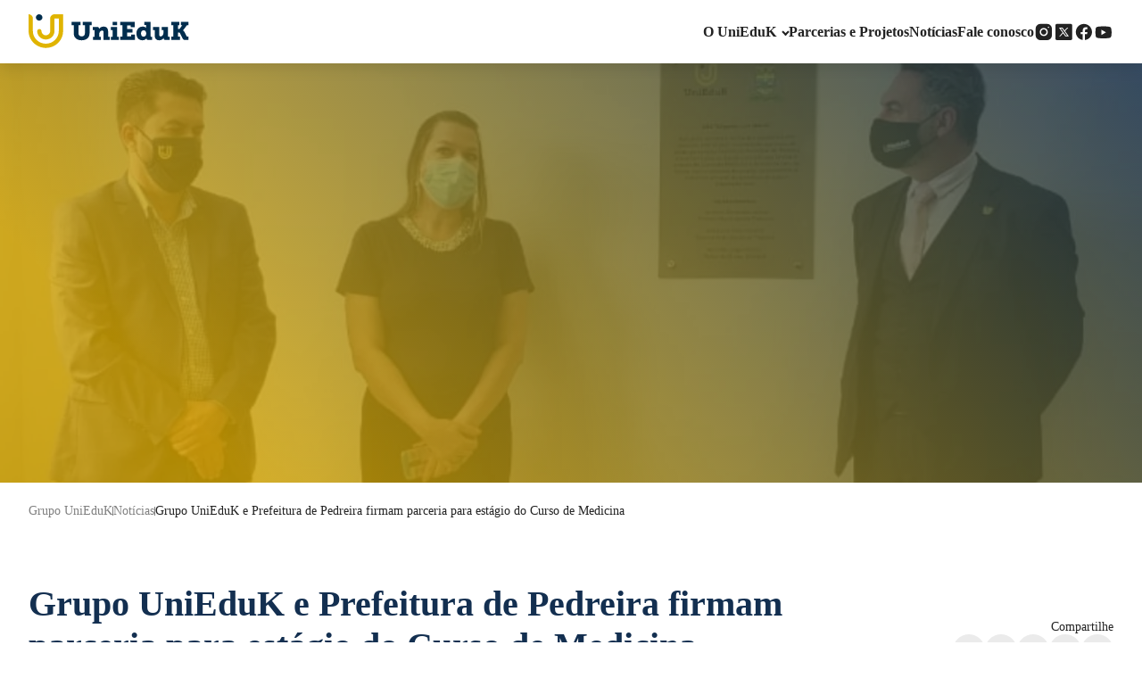

--- FILE ---
content_type: text/html; charset=UTF-8
request_url: https://grupounieduk.com.br/noticias/grupo-unieduk-e-prefeitura-de-pedreira-firmam-parceria-para-estagio-do-curso-de-medicina/
body_size: 32381
content:
<!DOCTYPE html><html lang="pt-BR" ><head><script data-no-optimize="1">var litespeed_docref=sessionStorage.getItem("litespeed_docref");litespeed_docref&&(Object.defineProperty(document,"referrer",{get:function(){return litespeed_docref}}),sessionStorage.removeItem("litespeed_docref"));</script> <meta charset="UTF-8"><meta name="viewport" content="width=device-width, initial-scale=1.0">
<style id="pressidium-cc-styles">.pressidium-cc-theme {
                --cc-bg: #F5F5F5;
--cc-text: #222222;
--cc-btn-primary-bg: #DAA901;
--cc-btn-primary-text: #222222;
--cc-btn-primary-hover-bg: #CB9C01;
--cc-btn-primary-hover-text: #222222;
--cc-btn-secondary-bg: #dedede;
--cc-btn-secondary-text: #222222;
--cc-btn-secondary-hover-bg: #C8CDD4;
--cc-btn-secondary-hover-text: #222222;
--cc-toggle-bg-off: #3f4a56;
--cc-toggle-bg-on: #cb9c01;
--cc-toggle-bg-readonly: #f2e2ac;
--cc-toggle-knob-bg: #ffffff;
--cc-toggle-knob-icon-color: #F5F5F5;
--cc-cookie-category-block-bg: #E8EBEE;
--cc-cookie-category-block-bg-hover: #ffffff;
--cc-section-border: #C8CDD4;
--cc-block-text: #222222;
--cc-cookie-table-border: #EBEBEB;
--cc-overlay-bg: #ffffff;
--cc-webkit-scrollbar-bg: #E8EBEE;
--cc-webkit-scrollbar-bg-hover: #132F50;
--cc-btn-floating-bg: #DAA901;
--cc-btn-floating-icon: #222222;
--cc-btn-floating-hover-bg: #CB9C01;
--cc-btn-floating-hover-icon: #222222;
            }</style><link rel="preload" as="style" href="https://fonts.googleapis.com/css?family=Inter:100,200,300,400,500,600,700,800,900|Inter:100,200,300,400,500,600,700,800,900" ><meta name='robots' content='index, follow, max-image-preview:large, max-snippet:-1, max-video-preview:-1' /><title>Grupo UniEduK e Prefeitura de Pedreira firmam parceria para estágio do Curso de Medicina &#8212; Grupo UniEduK</title><meta name="description" content="Estágio dos estudantes do Curso de Medicina da UniFAJ será realizado nos Postos de Saúde da Vila Canesso e Águas de Março." /><link rel="canonical" href="https://grupounieduk.com.br/noticias/grupo-unieduk-e-prefeitura-de-pedreira-firmam-parceria-para-estagio-do-curso-de-medicina/" /><meta property="og:locale" content="pt_BR" /><meta property="og:type" content="article" /><meta property="og:title" content="Grupo UniEduK e Prefeitura de Pedreira firmam parceria para estágio do Curso de Medicina &#8212; Grupo UniEduK" /><meta property="og:description" content="Estágio dos estudantes do Curso de Medicina da UniFAJ será realizado nos Postos de Saúde da Vila Canesso e Águas de Março." /><meta property="og:url" content="https://grupounieduk.com.br/noticias/grupo-unieduk-e-prefeitura-de-pedreira-firmam-parceria-para-estagio-do-curso-de-medicina/" /><meta property="og:site_name" content="Grupo UniEduK" /><meta property="article:publisher" content="https://www.facebook.com/grupounieduk/" /><meta property="article:published_time" content="2021-10-08T15:49:06+00:00" /><meta property="og:image" content="https://grupounieduk.com.br/wp-content/uploads/2021/10/capa-1920x1080-GRUPO-UNIEDUK-Medicina-parceria-Pedreira.jpg" /><meta property="og:image:width" content="1920" /><meta property="og:image:height" content="1080" /><meta property="og:image:type" content="image/jpeg" /><meta name="author" content="Luis Bomfim" /><meta name="twitter:card" content="summary_large_image" /><meta name="twitter:label1" content="Escrito por" /><meta name="twitter:data1" content="Luis Bomfim" /><meta name="twitter:label2" content="Est. tempo de leitura" /><meta name="twitter:data2" content="3 minutos" /> <script type="application/ld+json" class="yoast-schema-graph">{"@context":"https://schema.org","@graph":[{"@type":"Article","@id":"https://grupounieduk.com.br/noticias/grupo-unieduk-e-prefeitura-de-pedreira-firmam-parceria-para-estagio-do-curso-de-medicina/#article","isPartOf":{"@id":"https://grupounieduk.com.br/noticias/grupo-unieduk-e-prefeitura-de-pedreira-firmam-parceria-para-estagio-do-curso-de-medicina/"},"author":{"name":"Luis Bomfim","@id":"https://grupounieduk.com.br/#/schema/person/c23e811bd7f22978026ff47d14fd6c10"},"headline":"Grupo UniEduK e Prefeitura de Pedreira firmam parceria para estágio do Curso de Medicina","datePublished":"2021-10-08T15:49:06+00:00","mainEntityOfPage":{"@id":"https://grupounieduk.com.br/noticias/grupo-unieduk-e-prefeitura-de-pedreira-firmam-parceria-para-estagio-do-curso-de-medicina/"},"wordCount":487,"commentCount":0,"publisher":{"@id":"https://grupounieduk.com.br/#organization"},"image":{"@id":"https://grupounieduk.com.br/noticias/grupo-unieduk-e-prefeitura-de-pedreira-firmam-parceria-para-estagio-do-curso-de-medicina/#primaryimage"},"thumbnailUrl":"https://grupounieduk.com.br/wp-content/uploads/2021/10/capa-1920x1080-GRUPO-UNIEDUK-Medicina-parceria-Pedreira.jpg","articleSection":["Notícias"],"inLanguage":"pt-BR","potentialAction":[{"@type":"CommentAction","name":"Comment","target":["https://grupounieduk.com.br/noticias/grupo-unieduk-e-prefeitura-de-pedreira-firmam-parceria-para-estagio-do-curso-de-medicina/#respond"]}]},{"@type":"WebPage","@id":"https://grupounieduk.com.br/noticias/grupo-unieduk-e-prefeitura-de-pedreira-firmam-parceria-para-estagio-do-curso-de-medicina/","url":"https://grupounieduk.com.br/noticias/grupo-unieduk-e-prefeitura-de-pedreira-firmam-parceria-para-estagio-do-curso-de-medicina/","name":"Grupo UniEduK e Prefeitura de Pedreira firmam parceria para estágio do Curso de Medicina &#8212; Grupo UniEduK","isPartOf":{"@id":"https://grupounieduk.com.br/#website"},"primaryImageOfPage":{"@id":"https://grupounieduk.com.br/noticias/grupo-unieduk-e-prefeitura-de-pedreira-firmam-parceria-para-estagio-do-curso-de-medicina/#primaryimage"},"image":{"@id":"https://grupounieduk.com.br/noticias/grupo-unieduk-e-prefeitura-de-pedreira-firmam-parceria-para-estagio-do-curso-de-medicina/#primaryimage"},"thumbnailUrl":"https://grupounieduk.com.br/wp-content/uploads/2021/10/capa-1920x1080-GRUPO-UNIEDUK-Medicina-parceria-Pedreira.jpg","datePublished":"2021-10-08T15:49:06+00:00","description":"Estágio dos estudantes do Curso de Medicina da UniFAJ será realizado nos Postos de Saúde da Vila Canesso e Águas de Março.","breadcrumb":{"@id":"https://grupounieduk.com.br/noticias/grupo-unieduk-e-prefeitura-de-pedreira-firmam-parceria-para-estagio-do-curso-de-medicina/#breadcrumb"},"inLanguage":"pt-BR","potentialAction":[{"@type":"ReadAction","target":["https://grupounieduk.com.br/noticias/grupo-unieduk-e-prefeitura-de-pedreira-firmam-parceria-para-estagio-do-curso-de-medicina/"]}]},{"@type":"ImageObject","inLanguage":"pt-BR","@id":"https://grupounieduk.com.br/noticias/grupo-unieduk-e-prefeitura-de-pedreira-firmam-parceria-para-estagio-do-curso-de-medicina/#primaryimage","url":"https://grupounieduk.com.br/wp-content/uploads/2021/10/capa-1920x1080-GRUPO-UNIEDUK-Medicina-parceria-Pedreira.jpg","contentUrl":"https://grupounieduk.com.br/wp-content/uploads/2021/10/capa-1920x1080-GRUPO-UNIEDUK-Medicina-parceria-Pedreira.jpg","width":1920,"height":1080},{"@type":"BreadcrumbList","@id":"https://grupounieduk.com.br/noticias/grupo-unieduk-e-prefeitura-de-pedreira-firmam-parceria-para-estagio-do-curso-de-medicina/#breadcrumb","itemListElement":[{"@type":"ListItem","position":1,"name":"Início","item":"https://grupounieduk.com.br/"},{"@type":"ListItem","position":2,"name":"Grupo UniEduK e Prefeitura de Pedreira firmam parceria para estágio do Curso de Medicina"}]},{"@type":"WebSite","@id":"https://grupounieduk.com.br/#website","url":"https://grupounieduk.com.br/","name":"Grupo UniEduK","description":"Educação socialmente responsável e de alto nível de qualidade","publisher":{"@id":"https://grupounieduk.com.br/#organization"},"alternateName":"Grupo UniEduK","potentialAction":[{"@type":"SearchAction","target":{"@type":"EntryPoint","urlTemplate":"https://grupounieduk.com.br/?s={search_term_string}"},"query-input":{"@type":"PropertyValueSpecification","valueRequired":true,"valueName":"search_term_string"}}],"inLanguage":"pt-BR"},{"@type":"Organization","@id":"https://grupounieduk.com.br/#organization","name":"Grupo UniEduK","alternateName":"Grupo UniEduK","url":"https://grupounieduk.com.br/","logo":{"@type":"ImageObject","inLanguage":"pt-BR","@id":"https://grupounieduk.com.br/#/schema/logo/image/","url":"https://grupounieduk.com.br/wp-content/uploads/2024/09/Unieduk-Icone.svg","contentUrl":"https://grupounieduk.com.br/wp-content/uploads/2024/09/Unieduk-Icone.svg","width":"1024","height":"1024","caption":"Grupo UniEduK"},"image":{"@id":"https://grupounieduk.com.br/#/schema/logo/image/"},"sameAs":["https://www.facebook.com/grupounieduk/","https://www.instagram.com/grupounieduk/","https://x.com/grupounieduk","https://www.youtube.com/c/UniEduk"]},{"@type":"Person","@id":"https://grupounieduk.com.br/#/schema/person/c23e811bd7f22978026ff47d14fd6c10","name":"Luis Bomfim","image":{"@type":"ImageObject","inLanguage":"pt-BR","@id":"https://grupounieduk.com.br/#/schema/person/image/","url":"https://grupounieduk.com.br/wp-content/litespeed/avatar/084197dc888b41babdb13bd454c61206.jpg?ver=1766563036","contentUrl":"https://grupounieduk.com.br/wp-content/litespeed/avatar/084197dc888b41babdb13bd454c61206.jpg?ver=1766563036","caption":"Luis Bomfim"},"sameAs":["http://unieduk.com.br"]}]}</script> <link rel="alternate" title="oEmbed (JSON)" type="application/json+oembed" href="https://grupounieduk.com.br/wp-json/oembed/1.0/embed?url=https%3A%2F%2Fgrupounieduk.com.br%2Fnoticias%2Fgrupo-unieduk-e-prefeitura-de-pedreira-firmam-parceria-para-estagio-do-curso-de-medicina%2F" /><link rel="alternate" title="oEmbed (XML)" type="text/xml+oembed" href="https://grupounieduk.com.br/wp-json/oembed/1.0/embed?url=https%3A%2F%2Fgrupounieduk.com.br%2Fnoticias%2Fgrupo-unieduk-e-prefeitura-de-pedreira-firmam-parceria-para-estagio-do-curso-de-medicina%2F&#038;format=xml" /><style id='wp-img-auto-sizes-contain-inline-css' type='text/css'>img:is([sizes=auto i],[sizes^="auto," i]){contain-intrinsic-size:3000px 1500px}
/*# sourceURL=wp-img-auto-sizes-contain-inline-css */</style><style id="litespeed-ccss">ol,ul{box-sizing:border-box}:root{--wp--preset--font-size--normal:16px;--wp--preset--font-size--huge:42px}:root{--wp--preset--aspect-ratio--square:1;--wp--preset--aspect-ratio--4-3:4/3;--wp--preset--aspect-ratio--3-4:3/4;--wp--preset--aspect-ratio--3-2:3/2;--wp--preset--aspect-ratio--2-3:2/3;--wp--preset--aspect-ratio--16-9:16/9;--wp--preset--aspect-ratio--9-16:9/16;--wp--preset--color--black:#000000;--wp--preset--color--cyan-bluish-gray:#abb8c3;--wp--preset--color--white:#ffffff;--wp--preset--color--pale-pink:#f78da7;--wp--preset--color--vivid-red:#cf2e2e;--wp--preset--color--luminous-vivid-orange:#ff6900;--wp--preset--color--luminous-vivid-amber:#fcb900;--wp--preset--color--light-green-cyan:#7bdcb5;--wp--preset--color--vivid-green-cyan:#00d084;--wp--preset--color--pale-cyan-blue:#8ed1fc;--wp--preset--color--vivid-cyan-blue:#0693e3;--wp--preset--color--vivid-purple:#9b51e0;--wp--preset--gradient--vivid-cyan-blue-to-vivid-purple:linear-gradient(135deg,rgba(6,147,227,1) 0%,rgb(155,81,224) 100%);--wp--preset--gradient--light-green-cyan-to-vivid-green-cyan:linear-gradient(135deg,rgb(122,220,180) 0%,rgb(0,208,130) 100%);--wp--preset--gradient--luminous-vivid-amber-to-luminous-vivid-orange:linear-gradient(135deg,rgba(252,185,0,1) 0%,rgba(255,105,0,1) 100%);--wp--preset--gradient--luminous-vivid-orange-to-vivid-red:linear-gradient(135deg,rgba(255,105,0,1) 0%,rgb(207,46,46) 100%);--wp--preset--gradient--very-light-gray-to-cyan-bluish-gray:linear-gradient(135deg,rgb(238,238,238) 0%,rgb(169,184,195) 100%);--wp--preset--gradient--cool-to-warm-spectrum:linear-gradient(135deg,rgb(74,234,220) 0%,rgb(151,120,209) 20%,rgb(207,42,186) 40%,rgb(238,44,130) 60%,rgb(251,105,98) 80%,rgb(254,248,76) 100%);--wp--preset--gradient--blush-light-purple:linear-gradient(135deg,rgb(255,206,236) 0%,rgb(152,150,240) 100%);--wp--preset--gradient--blush-bordeaux:linear-gradient(135deg,rgb(254,205,165) 0%,rgb(254,45,45) 50%,rgb(107,0,62) 100%);--wp--preset--gradient--luminous-dusk:linear-gradient(135deg,rgb(255,203,112) 0%,rgb(199,81,192) 50%,rgb(65,88,208) 100%);--wp--preset--gradient--pale-ocean:linear-gradient(135deg,rgb(255,245,203) 0%,rgb(182,227,212) 50%,rgb(51,167,181) 100%);--wp--preset--gradient--electric-grass:linear-gradient(135deg,rgb(202,248,128) 0%,rgb(113,206,126) 100%);--wp--preset--gradient--midnight:linear-gradient(135deg,rgb(2,3,129) 0%,rgb(40,116,252) 100%);--wp--preset--font-size--small:13px;--wp--preset--font-size--medium:20px;--wp--preset--font-size--large:36px;--wp--preset--font-size--x-large:42px;--wp--preset--spacing--20:0.44rem;--wp--preset--spacing--30:0.67rem;--wp--preset--spacing--40:1rem;--wp--preset--spacing--50:1.5rem;--wp--preset--spacing--60:2.25rem;--wp--preset--spacing--70:3.38rem;--wp--preset--spacing--80:5.06rem;--wp--preset--shadow--natural:6px 6px 9px rgba(0, 0, 0, 0.2);--wp--preset--shadow--deep:12px 12px 50px rgba(0, 0, 0, 0.4);--wp--preset--shadow--sharp:6px 6px 0px rgba(0, 0, 0, 0.2);--wp--preset--shadow--outlined:6px 6px 0px -3px rgba(255, 255, 255, 1), 6px 6px rgba(0, 0, 0, 1);--wp--preset--shadow--crisp:6px 6px 0px rgba(0, 0, 0, 1)}html{line-height:1.15;-ms-text-size-adjust:100%;-webkit-text-size-adjust:100%}body,h1{margin:0}nav,section{display:block}a{background-color:#fff0;-webkit-text-decoration-skip:objects}img{border-style:none}svg:not(:root){overflow:hidden}::-webkit-file-upload-button{-webkit-appearance:button;font:inherit}html{box-sizing:border-box}body{font-size:16px;color:rgb(64 64 64)}*,::after,::before{box-sizing:inherit}.ct-section-inner-wrap{margin-left:auto;margin-right:auto;height:100%;min-height:inherit}div.ct-fancy-icon{display:inline-flex;border-radius:50%}.ct-fancy-icon>svg{fill:currentColor}.oxy-nav-menu-list{display:flex;padding:0;margin:0}.oxy-nav-menu .oxy-nav-menu-list li.menu-item{list-style-type:none;display:flex;flex-direction:column}.oxy-nav-menu .oxy-nav-menu-list li.menu-item a{text-decoration:none;border-style:solid;border-width:0;border-color:#fff0}.oxy-nav-menu .menu-item,.oxy-nav-menu .sub-menu{position:relative}.oxy-nav-menu .menu-item .sub-menu{padding:0;flex-direction:column;white-space:nowrap;visibility:hidden;opacity:0;display:flex;position:absolute;top:100%}.oxy-nav-menu .sub-menu li.menu-item{flex-direction:column}.oxy-menu-toggle{display:none}.oxy-nav-menu:not(.oxy-nav-menu-open) .sub-menu{background-color:#fff;z-index:2147483641}.oxy-nav-menu-hamburger-wrap{display:flex;align-items:center;justify-content:center}.oxy-nav-menu-hamburger{display:flex;justify-content:space-between;flex-direction:column}.oxy-nav-menu-hamburger-line{border-radius:2px}.oxy-nav-menu .menu-item a{display:flex;align-items:center}.oxy-nav-menu-dropdowns.oxy-nav-menu-dropdown-arrow .menu-item-has-children>a::after{width:.35em;height:.35em;margin-left:.5em;border-right:.1em solid;border-top:.1em solid;transform:rotate(135deg);content:""}.oxy-modal-backdrop{display:flex;align-items:center;justify-content:center}body:not(.oxygen-builder-body) .oxy-modal-backdrop{display:none}.oxy-modal-backdrop.right{flex-direction:column;align-items:flex-end}.oxy-modal-backdrop .ct-modal{background-color:#fff;max-height:100vh;overflow-y:auto}div.oxy-repeater-pages,div.oxy-repeater-pages-wrap{display:flex}:is(li,div._important){display:list-item}:root{--swiper-theme-color:#007aff}:host{position:relative;display:block;margin-left:auto;margin-right:auto;z-index:1}:root{--swiper-navigation-size:44px}#_dynamic_list-14876-257 .oxy-repeater-pages{font-size:12px}#section-53-862>.ct-section-inner-wrap{max-width:100%;padding-top:0;padding-right:0;padding-bottom:0;padding-left:0}#image-56-862{width:100%;max-height:550px;object-fit:cover}@media (max-width:767px){#image-56-862{min-height:250px;max-height:350px}}#section-1206-22>.ct-section-inner-wrap{padding-top:0;padding-right:0;padding-bottom:0;padding-left:0;display:none;flex-wrap:wrap;align-items:center;justify-content:center;gap:1rem}#section-1206-22{display:none}#section-1206-22{text-align:center}#div_block-2952-15{position:relative;z-index:99}#div_block-1520-22{width:100%}#div_block-1521-22{width:100%;flex-direction:row;display:flex;align-items:center;justify-content:space-between;gap:4rem}#div_block-1522-22{flex-direction:row;display:flex;align-items:stretch;gap:4rem;width:100%}#div_block-2830-15{width:calc(100% - 180px - 4rem);flex-direction:row;display:flex;align-items:center;gap:2rem;justify-content:center}#div_block-1652-22{flex-direction:row;display:flex;gap:2rem;align-items:center;justify-content:flex-end;width:auto}.oxy-dynamic-list :is([data-id="div_block-2495-15"],#incspec){text-align:left;display:flex;width:32px;height:32px}#div_block-1659-22{display:none}#div_block-1810-22{width:100%;flex-direction:row;display:flex;align-items:center;justify-content:space-between;gap:1rem}#div_block-1668-22{flex-direction:row;display:flex;align-items:center;justify-content:center;text-align:center}#div_block-1670-22{width:100%;flex-direction:column;display:flex;align-items:flex-start;gap:1rem;text-align:center}#div_block-1798-22{flex-direction:row;display:flex;align-items:center;justify-content:center;text-align:center}#div_block-1800-22{flex-direction:column;display:flex;text-align:left;align-items:flex-start;gap:1rem;width:100%}.oxy-dynamic-list :is([data-id="div_block-2533-15"],#incspec){text-align:left;display:flex}@media (max-width:1336px){#div_block-1521-22{text-align:justify}}@media (max-width:1336px){#div_block-1522-22{gap:2rem;justify-content:space-between}}@media (max-width:1336px){#div_block-2830-15{text-align:center;justify-content:flex-end}}@media (max-width:991px){#div_block-1521-22{text-align:justify;gap:2rem}}@media (max-width:991px){#div_block-1522-22{text-align:justify}}@media (max-width:991px){#div_block-2830-15{display:none}}@media (max-width:991px){#div_block-1659-22{display:flex}}@media (max-width:767px){#div_block-1521-22{gap:2rem}}@media (max-width:479px){#div_block-1522-22{text-align:left}}@media (max-width:479px){#div_block-1652-22{display:none}}.oxy-dynamic-list :is([data-id="link-2496-15"],#incspec){width:100%;height:100%}#image-2915-15{width:100%;max-width:180px}.oxy-dynamic-list :is([data-id="image-2497-15"],#incspec){width:100%;height:100%;object-fit:cover;object-position:center center}#image-1812-22{width:180px}.oxy-dynamic-list :is([data-id="image-2535-15"],#incspec){width:40px;height:40px;object-fit:cover;object-position:center center}@media (max-width:1336px){#image-1812-22{width:140px}}@media (max-width:479px){#image-1812-22{width:85px}}#fancy_icon-1660-22{color:var(--cor-preto)}#fancy_icon-1660-22>svg{width:30px;height:30px}#fancy_icon-1816-22>svg{width:30px;height:30px}#fancy_icon-1816-22{border-radius:0}#code_block-1669-22{background-color:var(--cor-ter);height:1px;width:100%;opacity:.15}#code_block-1799-22{background-color:var(--cor-ter);height:1px;width:100%;opacity:.15}#_nav_menu-2840-15 .oxy-nav-menu-hamburger-line{background-color:var(--color-text-black)}#_nav_menu-2840-15 .oxy-nav-menu-hamburger-wrap{width:40px;height:40px;margin-top:10px;margin-bottom:10px}#_nav_menu-2840-15 .oxy-nav-menu-hamburger{width:40px;height:32px}#_nav_menu-2840-15 .oxy-nav-menu-hamburger-line{height:6px}#_nav_menu-2840-15 .menu-item a{color:var(--color-text-black);font-weight:600;letter-spacing:normalpx}#_nav_menu-2840-15.oxy-nav-menu:not(.oxy-nav-menu-open) .sub-menu .menu-item a{border:0}#_nav_menu-2877-15 .oxy-nav-menu-hamburger-line{background-color:var(--color-text-black)}#_nav_menu-2877-15 .oxy-nav-menu-hamburger-wrap{width:40px;height:40px;margin-top:10px;margin-bottom:10px}#_nav_menu-2877-15 .oxy-nav-menu-hamburger{width:40px;height:32px}#_nav_menu-2877-15 .oxy-nav-menu-hamburger-line{height:6px}#_nav_menu-2877-15 .oxy-nav-menu-list{flex-direction:row}#_nav_menu-2877-15 .menu-item a{color:var(--color-text-black);font-weight:600;letter-spacing:normalpx}#_nav_menu-2877-15.oxy-nav-menu:not(.oxy-nav-menu-open) .sub-menu .menu-item a{border:0}#_nav_menu-444-22 .oxy-nav-menu-hamburger-wrap{width:40px;height:40px;margin-top:10px;margin-bottom:10px}#_nav_menu-444-22 .oxy-nav-menu-hamburger{width:40px;height:32px}#_nav_menu-444-22 .oxy-nav-menu-hamburger-line{height:6px}#modal-1663-22{width:90%;padding-top:2rem;padding-right:2rem;padding-bottom:2rem;padding-left:2rem;background-color:#fff;modal-position:right;backdrop-color:rgb(0 0 0/.9);flex-direction:column;display:flex;text-align:left;align-items:flex-start;gap:1rem;position:relative;border-top-left-radius:1rem;border-bottom-left-radius:1rem;max-height:90vh}@media (max-width:479px){#modal-1663-22{padding-left:1.5rem;padding-right:1.5rem}}#_dynamic_list-2494-15{flex-direction:row;display:flex;gap:.5rem}#_dynamic_list-2532-15{flex-direction:row;display:flex;gap:1rem}@media (max-width:767px){#_dynamic_list-2494-15{gap:.875rem}}@media (max-width:767px){#_dynamic_list-2532-15{gap:.875rem}}#section-344-1705>.ct-section-inner-wrap{max-width:100%;padding-top:0;padding-right:0;padding-bottom:0;padding-left:0}#section-344-1705{z-index:1;position:relative}#section-55-2714>.ct-section-inner-wrap{padding-top:2rem;display:flex;flex-direction:column;gap:4rem}#section-55-2714{display:block}#section-55-2714{text-align:left}#div_block-345-1705{background-color:var(--cor-branco);width:100%;margin-top:-5rem;height:5rem}#div_block-346-1705{width:100%;max-width:1336px;padding-left:2rem;padding-right:2rem;padding-top:1.5rem;margin-left:auto;margin-right:auto}#div_block-56-2714{width:100%;flex-direction:row;display:flex;gap:4rem;justify-content:space-between;align-items:flex-end}#div_block-57-2714{width:70%}#div_block-60-2714{width:30%;text-align:left;align-items:flex-end}#div_block-127-2714{flex-direction:column;display:flex;gap:.5rem;align-items:flex-end;justify-content:flex-start;width:100%;text-align:left}#div_block-124-2714{text-align:left;flex-direction:row;display:flex;align-items:center;gap:.5rem}#div_block-212-2714{width:100%;text-align:left;flex-direction:row;display:flex;gap:4rem}#div_block-69-2714{width:70%;gap:2rem}@media (max-width:991px){#div_block-346-1705{text-align:left;align-items:center}}@media (max-width:991px){#div_block-56-2714{text-align:center;flex-direction:column;display:flex;align-items:flex-start;gap:2rem}}@media (max-width:991px){#div_block-57-2714{width:100%}}@media (max-width:991px){#div_block-60-2714{width:100%;text-align:right;align-items:flex-start}}@media (max-width:991px){#div_block-127-2714{text-align:right;align-items:flex-start}}@media (max-width:991px){#div_block-212-2714{flex-direction:column;display:flex}}@media (max-width:991px){#div_block-69-2714{width:100%}}@media (max-width:767px){#div_block-346-1705{text-align:center;align-items:center}}#headline-58-2714{color:var(--cor-prim);text-align:left;margin-bottom:0;font-size:2.5rem}@media (max-width:479px){#headline-58-2714{font-size:2rem}}#text_block-128-2714{font-size:.875rem}#image-73-2714{width:100%;object-fit:cover;border-radius:1rem}#fancy_icon-125-2714{color:var(--cor-preto)}#fancy_icon-125-2714>svg{width:20px;height:20px}#fancy_icon-125-2714{background-color:var(--color-gray2);padding-top:.5rem;padding-right:.5rem;padding-bottom:.5rem;padding-left:.5rem}#fancy_icon-149-2714{color:var(--cor-preto)}#fancy_icon-149-2714>svg{width:20px;height:20px}#fancy_icon-149-2714{background-color:var(--color-gray2);padding-top:.5rem;padding-right:.5rem;padding-bottom:.5rem;padding-left:.5rem}#fancy_icon-153-2714{color:var(--cor-preto)}#fancy_icon-153-2714>svg{width:20px;height:20px}#fancy_icon-153-2714{background-color:var(--color-gray2);padding-top:.5rem;padding-right:.5rem;padding-bottom:.5rem;padding-left:.5rem}#fancy_icon-156-2714{color:var(--cor-preto)}#fancy_icon-156-2714>svg{width:20px;height:20px}#fancy_icon-156-2714{background-color:var(--color-gray2);padding-top:.5rem;padding-right:.5rem;padding-bottom:.5rem;padding-left:.5rem}#fancy_icon-159-2714{color:var(--cor-preto)}#fancy_icon-159-2714>svg{width:20px;height:20px}#fancy_icon-159-2714{background-color:var(--color-gray2);padding-top:.5rem;padding-right:.5rem;padding-bottom:.5rem;padding-left:.5rem}.ct-section{width:100%;background-size:cover;background-repeat:repeat}.ct-section>.ct-section-inner-wrap{display:flex;flex-direction:column;align-items:flex-start}.ct-div-block{display:flex;flex-wrap:nowrap;flex-direction:column;align-items:flex-start}.ct-link{display:flex;flex-wrap:wrap;text-align:center;text-decoration:none;flex-direction:column;align-items:center;justify-content:center}.ct-image{max-width:100%}.ct-fancy-icon>svg{width:55px;height:55px}.ct-modal{flex-direction:column;align-items:flex-start}.ct-span{display:inline-block;text-decoration:inherit}.oxy-dynamic-list{width:100%}@media screen and (-ms-high-contrast:active),(-ms-high-contrast:none){.ct-div-block,.ct-text-block,.ct-headline{max-width:100%}img{flex-shrink:0}body *{min-height:1px}}.ct-section-inner-wrap{max-width:1336px}body{font-family:"Inter"}body{line-height:normal;font-size:16px;font-weight:400;color:#222}.oxy-nav-menu-hamburger-line{background-color:#222}h1{font-family:"Inter";font-size:4rem;font-weight:700}a{color:#0074db;text-decoration:none}.ct-link{text-decoration:}.ct-section-inner-wrap{padding-top:6.5rem;padding-right:2rem;padding-bottom:6.5rem;padding-left:2rem}.oxel_horizontal_divider{margin-top:16px;margin-bottom:16px;width:100%}.oxel_horizontal_divider:not(.ct-section):not(.oxy-easy-posts){flex-direction:unset}.oxel_horizontal_divider__line{height:2px;background-color:var(--cor-sec-var2)}.hmenu-wrapper{padding-top:1rem;padding-bottom:1rem;background-color:var(--cor-branco);position:relative;z-index:999999999;box-shadow:0 5px 16px rgb(0 0 0/.1)}.hmenu-wrapper .ct-section-inner-wrap{padding-top:1rem;padding-bottom:1rem}:root{--color-primary:#132F50;--color-primary-light:#C8CDD4;--color-primary-lighter:#E8EBEE;--color-primary-dark:#0C1D32;--color-primary-opacity-50:rgba(19,47,80,0.5);--color-secondary:#DAA901;--color-secondary-light:#EFE2AC;--color-secondary-lighter:#FCF8E6;--color-secondary-dark:#CB9C01;--color-tertiary:#6F6F6E;--color-tertiary-lighter:#EBEBEB;--btn-primary-bg-color:#132F50;--btn-primary-text-color:#ffffff;--btn-primary-radius:.75rem;--btn-primary-hover-bg-color:#0C1D32;--btn-primary-hover-text-color:#ffffff;--btn-secondary-bg-color:#132F50;--btn-secondary-text-color:#132F50;--btn-secondary-hover-bg-color:#E8EBEE;--btn-secondary-hover-text-color:#132F50;--btn-secondary-wt-bg-color:#FFFFFF;--btn-secondary-wt-text-color:#ffffff;--btn-secondary-wt-hover-bg-color:#ffffff;--btn-secondary-wt-hover-text-color:#132F50;--color-text-black:#222222;--color-text-white:#ffffff;--color-black:#222222;--color-white:#ffffff;--color-gray1:#808080;--color-gray2:#EBEBEB;--color-gray3:#F5F5F5;--color-bg-gray1:#f6f6f9;--color-bg-gray2:#E0E0E0;--color-bg-gray2:#C2C2C2;--color-bg-blue1:#f5f7fc;--transform-iconhover:scale(1.2);--font-heading:"Inter", sans-serif, -apple-system, BlinkMacSystemFont, "Segoe UI", Roboto, "Helvetica Neue", Arial, "Noto Sans", "Liberation Sans", sans-serif, "Apple Color Emoji", "Segoe UI Emoji", "Segoe UI Symbol", "Noto Color Emoji";--font-body:"Inter", sans-serif, -apple-system, BlinkMacSystemFont, "Segoe UI", Roboto, "Helvetica Neue", Arial, "Noto Sans", "Liberation Sans", sans-serif, "Apple Color Emoji", "Segoe UI Emoji", "Segoe UI Symbol", "Noto Color Emoji";--sizes-0_25rem:0.25rem;--sizes-0_4rem:0.4rem;--sizes-0_5rem:0.5rem;--sizes-0_6rem:0.6rem;--sizes-0_75rem:0.75rem;--sizes-0_8rem:0.8rem;--sizes-0_85rem:0.85rem;--sizes-0_875rem:0.875rem;--sizes-1rem:1rem;--sizes-1_125rem:1.125rem;--sizes-1_2rem:1.2rem;--sizes-1_25rem:1.25rem;--sizes-1_325rem:1.325rem;--sizes-1_4rem:1.4rem;--sizes-1_5rem:1.5rem;--sizes-1_6rem:1.6rem;--sizes-1_75rem:1.75rem;--sizes-1_8rem:1.8rem;--sizes-1_85rem:1.85rem;--sizes-2rem:2rem;--sizes-2_5rem:2.5rem;--sizes-2_6rem:2.6rem;--sizes-2_75rem:2.75rem;--sizes-3rem:3rem;--sizes-3_2rem:3.2rem;--sizes-4rem:4rem;--sizes-4_8rem:4.8rem;--sizes-5_4rem:5.4rem;--sizes-6rem:6rem;--sizes-8rem:8rem;--sizes-10rem:10rem}:root{--ffamily-heading:var(--font-heading);--ffamily-text:var(--font-body);--cor-prim:var(--color-primary);--cor-prim-var1:var(--color-primary-lighter);--cor-prim-var2:var(--color-primary-light);--cor-prim-var3:var(--color-primary-dark);--cor-sec:var(--color-secondary);--cor-sec-var1:var(--color-secondary-lighter);--cor-sec-var2:var(--color-secondary-light);--cor-ter:var(--color-gray1);--cor-text:var(--color-text-black);--cor-branco:var(--color-white);--cor-preto:var(--color-black)}ul{margin-block:1rem;margin-inline:0;padding-inline-start:1.5rem}ul:only-child{margin:0}ul:not(:only-child):last-child{margin-bottom:0}.pgs-header{position:relative}.pgs-header>.ct-section-inner-wrap:before{content:"";position:absolute;display:block;width:100%;height:100%;top:0;left:0;background-image:linear-gradient(45deg,var(--cor-sec) 20%,var(--cor-prim));z-index:1;opacity:.8}@media (max-width:991px){.ct-section-inner-wrap{padding-top:4.5rem;padding-bottom:4.5rem}}.ct-modal::-webkit-scrollbar{width:0}.breadcrumb-wrapper ol{display:flex;flex-direction:row;align-items:center;gap:.5rem;width:100%;list-style:none;padding:0;margin:0}.breadcrumb-wrapper ol li{display:flex;flex-direction:row;align-items:center;gap:.5rem;font-size:.875rem}.breadcrumb-wrapper ol li .breadcrumb-delimiter{width:1px;height:10px;background-color:var(--cor-ter)}.breadcrumb-wrapper ol li a{color:var(--cor-ter)}@media (max-width:767px){.breadcrumb-wrapper ol{flex-wrap:wrap;justify-content:center}}.oxy-nav-menu .oxy-nav-menu-list li.menu-item{text-align:left}.menu-oxybase .oxy-nav-menu-list{display:flex;justify-content:flex-start;gap:2rem}.menu-oxybase .oxy-nav-menu-list>.menu-item>a{width:100%;padding:.5rem 0}.menu-oxybase .oxy-nav-menu-list>.menu-item a{width:100%}.menu-oxybase .oxy-nav-menu-list .menu-item .sub-menu{margin:0;border-radius:.5rem;box-shadow:0 5px 16px rgb(0 0 0/.1)}.menu-oxybase .oxy-nav-menu-list .menu-item .sub-menu .menu-item{padding:.5rem 1rem}.menu-oxybase .oxy-nav-menu-list .menu-item .sub-menu .menu-item:first-child{padding-top:1rem}.menu-oxybase .oxy-nav-menu-list .menu-item .sub-menu .menu-item:last-child{padding-bottom:1rem}.modal-menumobile .menu-oxybase,.modal-menumobile .menu-oxybase .menu-item{width:100%}.modal-menumobile .menu-oxybase .oxy-nav-menu-list{flex-direction:column!important;gap:0}.modal-menumobile .menu-oxybase .oxy-nav-menu-list>.menu-item:has(.sub-menu) .sub-menu{display:none;width:100%;position:relative;inset:unset;visibility:visible;opacity:1;border:none;background-color:#fff0;box-shadow:none;padding:0}:root{--f-spinner-width:36px;--f-spinner-height:36px;--f-spinner-color-1:rgba(0, 0, 0, 0.1);--f-spinner-color-2:rgba(17, 24, 28, 0.8);--f-spinner-stroke:2.75}:root{--f-button-width:40px;--f-button-height:40px;--f-button-border:0;--f-button-border-radius:0;--f-button-color:#374151;--f-button-bg:#f8f8f8;--f-button-hover-bg:#e0e0e0;--f-button-active-bg:#d0d0d0;--f-button-shadow:none;--f-button-transform:none;--f-button-svg-width:20px;--f-button-svg-height:20px;--f-button-svg-stroke-width:1.5;--f-button-svg-fill:none;--f-button-svg-filter:none;--f-button-svg-disabled-opacity:0.65}.hmenu-wrapper .ct-section-inner-wrap{padding:0 2rem}@media only screen and (max-width:767px){.hmenu-wrapper .ct-section-inner-wrap{padding:0 1rem}}#section-53-862>.ct-section-inner-wrap{position:relative}#section-53-862>.ct-section-inner-wrap:before{content:"";position:absolute;display:block;width:100%;height:100%;top:0;left:0;background-image:linear-gradient(45deg,var(--cor-sec) 20%,var(--cor-prim));z-index:1;opacity:.8}.swiper-blog .oxy-repeater-pages-wrap{display:none!important}</style><link rel="preload" data-asynced="1" data-optimized="2" as="style" onload="this.onload=null;this.rel='stylesheet'" href="https://grupounieduk.com.br/wp-content/litespeed/css/4bfd8823f755356dceaed4fd30d58b7c.css?ver=6a689" /><script data-optimized="1" type="litespeed/javascript" data-src="https://grupounieduk.com.br/wp-content/plugins/litespeed-cache/assets/js/css_async.min.js"></script> <style id='wp-block-gallery-inline-css' type='text/css'>.blocks-gallery-grid:not(.has-nested-images),.wp-block-gallery:not(.has-nested-images){display:flex;flex-wrap:wrap;list-style-type:none;margin:0;padding:0}.blocks-gallery-grid:not(.has-nested-images) .blocks-gallery-image,.blocks-gallery-grid:not(.has-nested-images) .blocks-gallery-item,.wp-block-gallery:not(.has-nested-images) .blocks-gallery-image,.wp-block-gallery:not(.has-nested-images) .blocks-gallery-item{display:flex;flex-direction:column;flex-grow:1;justify-content:center;margin:0 1em 1em 0;position:relative;width:calc(50% - 1em)}.blocks-gallery-grid:not(.has-nested-images) .blocks-gallery-image:nth-of-type(2n),.blocks-gallery-grid:not(.has-nested-images) .blocks-gallery-item:nth-of-type(2n),.wp-block-gallery:not(.has-nested-images) .blocks-gallery-image:nth-of-type(2n),.wp-block-gallery:not(.has-nested-images) .blocks-gallery-item:nth-of-type(2n){margin-right:0}.blocks-gallery-grid:not(.has-nested-images) .blocks-gallery-image figure,.blocks-gallery-grid:not(.has-nested-images) .blocks-gallery-item figure,.wp-block-gallery:not(.has-nested-images) .blocks-gallery-image figure,.wp-block-gallery:not(.has-nested-images) .blocks-gallery-item figure{align-items:flex-end;display:flex;height:100%;justify-content:flex-start;margin:0}.blocks-gallery-grid:not(.has-nested-images) .blocks-gallery-image img,.blocks-gallery-grid:not(.has-nested-images) .blocks-gallery-item img,.wp-block-gallery:not(.has-nested-images) .blocks-gallery-image img,.wp-block-gallery:not(.has-nested-images) .blocks-gallery-item img{display:block;height:auto;max-width:100%;width:auto}.blocks-gallery-grid:not(.has-nested-images) .blocks-gallery-image figcaption,.blocks-gallery-grid:not(.has-nested-images) .blocks-gallery-item figcaption,.wp-block-gallery:not(.has-nested-images) .blocks-gallery-image figcaption,.wp-block-gallery:not(.has-nested-images) .blocks-gallery-item figcaption{background:linear-gradient(0deg,#000000b3,#0000004d 70%,#0000);bottom:0;box-sizing:border-box;color:#fff;font-size:.8em;margin:0;max-height:100%;overflow:auto;padding:3em .77em .7em;position:absolute;text-align:center;width:100%;z-index:2}.blocks-gallery-grid:not(.has-nested-images) .blocks-gallery-image figcaption img,.blocks-gallery-grid:not(.has-nested-images) .blocks-gallery-item figcaption img,.wp-block-gallery:not(.has-nested-images) .blocks-gallery-image figcaption img,.wp-block-gallery:not(.has-nested-images) .blocks-gallery-item figcaption img{display:inline}.blocks-gallery-grid:not(.has-nested-images) figcaption,.wp-block-gallery:not(.has-nested-images) figcaption{flex-grow:1}.blocks-gallery-grid:not(.has-nested-images).is-cropped .blocks-gallery-image a,.blocks-gallery-grid:not(.has-nested-images).is-cropped .blocks-gallery-image img,.blocks-gallery-grid:not(.has-nested-images).is-cropped .blocks-gallery-item a,.blocks-gallery-grid:not(.has-nested-images).is-cropped .blocks-gallery-item img,.wp-block-gallery:not(.has-nested-images).is-cropped .blocks-gallery-image a,.wp-block-gallery:not(.has-nested-images).is-cropped .blocks-gallery-image img,.wp-block-gallery:not(.has-nested-images).is-cropped .blocks-gallery-item a,.wp-block-gallery:not(.has-nested-images).is-cropped .blocks-gallery-item img{flex:1;height:100%;object-fit:cover;width:100%}.blocks-gallery-grid:not(.has-nested-images).columns-1 .blocks-gallery-image,.blocks-gallery-grid:not(.has-nested-images).columns-1 .blocks-gallery-item,.wp-block-gallery:not(.has-nested-images).columns-1 .blocks-gallery-image,.wp-block-gallery:not(.has-nested-images).columns-1 .blocks-gallery-item{margin-right:0;width:100%}@media (min-width:600px){.blocks-gallery-grid:not(.has-nested-images).columns-3 .blocks-gallery-image,.blocks-gallery-grid:not(.has-nested-images).columns-3 .blocks-gallery-item,.wp-block-gallery:not(.has-nested-images).columns-3 .blocks-gallery-image,.wp-block-gallery:not(.has-nested-images).columns-3 .blocks-gallery-item{margin-right:1em;width:calc(33.33333% - .66667em)}.blocks-gallery-grid:not(.has-nested-images).columns-4 .blocks-gallery-image,.blocks-gallery-grid:not(.has-nested-images).columns-4 .blocks-gallery-item,.wp-block-gallery:not(.has-nested-images).columns-4 .blocks-gallery-image,.wp-block-gallery:not(.has-nested-images).columns-4 .blocks-gallery-item{margin-right:1em;width:calc(25% - .75em)}.blocks-gallery-grid:not(.has-nested-images).columns-5 .blocks-gallery-image,.blocks-gallery-grid:not(.has-nested-images).columns-5 .blocks-gallery-item,.wp-block-gallery:not(.has-nested-images).columns-5 .blocks-gallery-image,.wp-block-gallery:not(.has-nested-images).columns-5 .blocks-gallery-item{margin-right:1em;width:calc(20% - .8em)}.blocks-gallery-grid:not(.has-nested-images).columns-6 .blocks-gallery-image,.blocks-gallery-grid:not(.has-nested-images).columns-6 .blocks-gallery-item,.wp-block-gallery:not(.has-nested-images).columns-6 .blocks-gallery-image,.wp-block-gallery:not(.has-nested-images).columns-6 .blocks-gallery-item{margin-right:1em;width:calc(16.66667% - .83333em)}.blocks-gallery-grid:not(.has-nested-images).columns-7 .blocks-gallery-image,.blocks-gallery-grid:not(.has-nested-images).columns-7 .blocks-gallery-item,.wp-block-gallery:not(.has-nested-images).columns-7 .blocks-gallery-image,.wp-block-gallery:not(.has-nested-images).columns-7 .blocks-gallery-item{margin-right:1em;width:calc(14.28571% - .85714em)}.blocks-gallery-grid:not(.has-nested-images).columns-8 .blocks-gallery-image,.blocks-gallery-grid:not(.has-nested-images).columns-8 .blocks-gallery-item,.wp-block-gallery:not(.has-nested-images).columns-8 .blocks-gallery-image,.wp-block-gallery:not(.has-nested-images).columns-8 .blocks-gallery-item{margin-right:1em;width:calc(12.5% - .875em)}.blocks-gallery-grid:not(.has-nested-images).columns-1 .blocks-gallery-image:nth-of-type(1n),.blocks-gallery-grid:not(.has-nested-images).columns-1 .blocks-gallery-item:nth-of-type(1n),.blocks-gallery-grid:not(.has-nested-images).columns-2 .blocks-gallery-image:nth-of-type(2n),.blocks-gallery-grid:not(.has-nested-images).columns-2 .blocks-gallery-item:nth-of-type(2n),.blocks-gallery-grid:not(.has-nested-images).columns-3 .blocks-gallery-image:nth-of-type(3n),.blocks-gallery-grid:not(.has-nested-images).columns-3 .blocks-gallery-item:nth-of-type(3n),.blocks-gallery-grid:not(.has-nested-images).columns-4 .blocks-gallery-image:nth-of-type(4n),.blocks-gallery-grid:not(.has-nested-images).columns-4 .blocks-gallery-item:nth-of-type(4n),.blocks-gallery-grid:not(.has-nested-images).columns-5 .blocks-gallery-image:nth-of-type(5n),.blocks-gallery-grid:not(.has-nested-images).columns-5 .blocks-gallery-item:nth-of-type(5n),.blocks-gallery-grid:not(.has-nested-images).columns-6 .blocks-gallery-image:nth-of-type(6n),.blocks-gallery-grid:not(.has-nested-images).columns-6 .blocks-gallery-item:nth-of-type(6n),.blocks-gallery-grid:not(.has-nested-images).columns-7 .blocks-gallery-image:nth-of-type(7n),.blocks-gallery-grid:not(.has-nested-images).columns-7 .blocks-gallery-item:nth-of-type(7n),.blocks-gallery-grid:not(.has-nested-images).columns-8 .blocks-gallery-image:nth-of-type(8n),.blocks-gallery-grid:not(.has-nested-images).columns-8 .blocks-gallery-item:nth-of-type(8n),.wp-block-gallery:not(.has-nested-images).columns-1 .blocks-gallery-image:nth-of-type(1n),.wp-block-gallery:not(.has-nested-images).columns-1 .blocks-gallery-item:nth-of-type(1n),.wp-block-gallery:not(.has-nested-images).columns-2 .blocks-gallery-image:nth-of-type(2n),.wp-block-gallery:not(.has-nested-images).columns-2 .blocks-gallery-item:nth-of-type(2n),.wp-block-gallery:not(.has-nested-images).columns-3 .blocks-gallery-image:nth-of-type(3n),.wp-block-gallery:not(.has-nested-images).columns-3 .blocks-gallery-item:nth-of-type(3n),.wp-block-gallery:not(.has-nested-images).columns-4 .blocks-gallery-image:nth-of-type(4n),.wp-block-gallery:not(.has-nested-images).columns-4 .blocks-gallery-item:nth-of-type(4n),.wp-block-gallery:not(.has-nested-images).columns-5 .blocks-gallery-image:nth-of-type(5n),.wp-block-gallery:not(.has-nested-images).columns-5 .blocks-gallery-item:nth-of-type(5n),.wp-block-gallery:not(.has-nested-images).columns-6 .blocks-gallery-image:nth-of-type(6n),.wp-block-gallery:not(.has-nested-images).columns-6 .blocks-gallery-item:nth-of-type(6n),.wp-block-gallery:not(.has-nested-images).columns-7 .blocks-gallery-image:nth-of-type(7n),.wp-block-gallery:not(.has-nested-images).columns-7 .blocks-gallery-item:nth-of-type(7n),.wp-block-gallery:not(.has-nested-images).columns-8 .blocks-gallery-image:nth-of-type(8n),.wp-block-gallery:not(.has-nested-images).columns-8 .blocks-gallery-item:nth-of-type(8n){margin-right:0}}.blocks-gallery-grid:not(.has-nested-images) .blocks-gallery-image:last-child,.blocks-gallery-grid:not(.has-nested-images) .blocks-gallery-item:last-child,.wp-block-gallery:not(.has-nested-images) .blocks-gallery-image:last-child,.wp-block-gallery:not(.has-nested-images) .blocks-gallery-item:last-child{margin-right:0}.blocks-gallery-grid:not(.has-nested-images).alignleft,.blocks-gallery-grid:not(.has-nested-images).alignright,.wp-block-gallery:not(.has-nested-images).alignleft,.wp-block-gallery:not(.has-nested-images).alignright{max-width:420px;width:100%}.blocks-gallery-grid:not(.has-nested-images).aligncenter .blocks-gallery-item figure,.wp-block-gallery:not(.has-nested-images).aligncenter .blocks-gallery-item figure{justify-content:center}.wp-block-gallery:not(.is-cropped) .blocks-gallery-item{align-self:flex-start}figure.wp-block-gallery.has-nested-images{align-items:normal}.wp-block-gallery.has-nested-images figure.wp-block-image:not(#individual-image){margin:0;width:calc(50% - var(--wp--style--unstable-gallery-gap, 16px)/2)}.wp-block-gallery.has-nested-images figure.wp-block-image{box-sizing:border-box;display:flex;flex-direction:column;flex-grow:1;justify-content:center;max-width:100%;position:relative}.wp-block-gallery.has-nested-images figure.wp-block-image>a,.wp-block-gallery.has-nested-images figure.wp-block-image>div{flex-direction:column;flex-grow:1;margin:0}.wp-block-gallery.has-nested-images figure.wp-block-image img{display:block;height:auto;max-width:100%!important;width:auto}.wp-block-gallery.has-nested-images figure.wp-block-image figcaption,.wp-block-gallery.has-nested-images figure.wp-block-image:has(figcaption):before{bottom:0;left:0;max-height:100%;position:absolute;right:0}.wp-block-gallery.has-nested-images figure.wp-block-image:has(figcaption):before{backdrop-filter:blur(3px);content:"";height:100%;-webkit-mask-image:linear-gradient(0deg,#000 20%,#0000);mask-image:linear-gradient(0deg,#000 20%,#0000);max-height:40%;pointer-events:none}.wp-block-gallery.has-nested-images figure.wp-block-image figcaption{box-sizing:border-box;color:#fff;font-size:13px;margin:0;overflow:auto;padding:1em;text-align:center;text-shadow:0 0 1.5px #000}.wp-block-gallery.has-nested-images figure.wp-block-image figcaption::-webkit-scrollbar{height:12px;width:12px}.wp-block-gallery.has-nested-images figure.wp-block-image figcaption::-webkit-scrollbar-track{background-color:initial}.wp-block-gallery.has-nested-images figure.wp-block-image figcaption::-webkit-scrollbar-thumb{background-clip:padding-box;background-color:initial;border:3px solid #0000;border-radius:8px}.wp-block-gallery.has-nested-images figure.wp-block-image figcaption:focus-within::-webkit-scrollbar-thumb,.wp-block-gallery.has-nested-images figure.wp-block-image figcaption:focus::-webkit-scrollbar-thumb,.wp-block-gallery.has-nested-images figure.wp-block-image figcaption:hover::-webkit-scrollbar-thumb{background-color:#fffc}.wp-block-gallery.has-nested-images figure.wp-block-image figcaption{scrollbar-color:#0000 #0000;scrollbar-gutter:stable both-edges;scrollbar-width:thin}.wp-block-gallery.has-nested-images figure.wp-block-image figcaption:focus,.wp-block-gallery.has-nested-images figure.wp-block-image figcaption:focus-within,.wp-block-gallery.has-nested-images figure.wp-block-image figcaption:hover{scrollbar-color:#fffc #0000}.wp-block-gallery.has-nested-images figure.wp-block-image figcaption{will-change:transform}@media (hover:none){.wp-block-gallery.has-nested-images figure.wp-block-image figcaption{scrollbar-color:#fffc #0000}}.wp-block-gallery.has-nested-images figure.wp-block-image figcaption{background:linear-gradient(0deg,#0006,#0000)}.wp-block-gallery.has-nested-images figure.wp-block-image figcaption img{display:inline}.wp-block-gallery.has-nested-images figure.wp-block-image figcaption a{color:inherit}.wp-block-gallery.has-nested-images figure.wp-block-image.has-custom-border img{box-sizing:border-box}.wp-block-gallery.has-nested-images figure.wp-block-image.has-custom-border>a,.wp-block-gallery.has-nested-images figure.wp-block-image.has-custom-border>div,.wp-block-gallery.has-nested-images figure.wp-block-image.is-style-rounded>a,.wp-block-gallery.has-nested-images figure.wp-block-image.is-style-rounded>div{flex:1 1 auto}.wp-block-gallery.has-nested-images figure.wp-block-image.has-custom-border figcaption,.wp-block-gallery.has-nested-images figure.wp-block-image.is-style-rounded figcaption{background:none;color:inherit;flex:initial;margin:0;padding:10px 10px 9px;position:relative;text-shadow:none}.wp-block-gallery.has-nested-images figure.wp-block-image.has-custom-border:before,.wp-block-gallery.has-nested-images figure.wp-block-image.is-style-rounded:before{content:none}.wp-block-gallery.has-nested-images figcaption{flex-basis:100%;flex-grow:1;text-align:center}.wp-block-gallery.has-nested-images:not(.is-cropped) figure.wp-block-image:not(#individual-image){margin-bottom:auto;margin-top:0}.wp-block-gallery.has-nested-images.is-cropped figure.wp-block-image:not(#individual-image){align-self:inherit}.wp-block-gallery.has-nested-images.is-cropped figure.wp-block-image:not(#individual-image)>a,.wp-block-gallery.has-nested-images.is-cropped figure.wp-block-image:not(#individual-image)>div:not(.components-drop-zone){display:flex}.wp-block-gallery.has-nested-images.is-cropped figure.wp-block-image:not(#individual-image) a,.wp-block-gallery.has-nested-images.is-cropped figure.wp-block-image:not(#individual-image) img{flex:1 0 0%;height:100%;object-fit:cover;width:100%}.wp-block-gallery.has-nested-images.columns-1 figure.wp-block-image:not(#individual-image){width:100%}@media (min-width:600px){.wp-block-gallery.has-nested-images.columns-3 figure.wp-block-image:not(#individual-image){width:calc(33.33333% - var(--wp--style--unstable-gallery-gap, 16px)*.66667)}.wp-block-gallery.has-nested-images.columns-4 figure.wp-block-image:not(#individual-image){width:calc(25% - var(--wp--style--unstable-gallery-gap, 16px)*.75)}.wp-block-gallery.has-nested-images.columns-5 figure.wp-block-image:not(#individual-image){width:calc(20% - var(--wp--style--unstable-gallery-gap, 16px)*.8)}.wp-block-gallery.has-nested-images.columns-6 figure.wp-block-image:not(#individual-image){width:calc(16.66667% - var(--wp--style--unstable-gallery-gap, 16px)*.83333)}.wp-block-gallery.has-nested-images.columns-7 figure.wp-block-image:not(#individual-image){width:calc(14.28571% - var(--wp--style--unstable-gallery-gap, 16px)*.85714)}.wp-block-gallery.has-nested-images.columns-8 figure.wp-block-image:not(#individual-image){width:calc(12.5% - var(--wp--style--unstable-gallery-gap, 16px)*.875)}.wp-block-gallery.has-nested-images.columns-default figure.wp-block-image:not(#individual-image){width:calc(33.33% - var(--wp--style--unstable-gallery-gap, 16px)*.66667)}.wp-block-gallery.has-nested-images.columns-default figure.wp-block-image:not(#individual-image):first-child:nth-last-child(2),.wp-block-gallery.has-nested-images.columns-default figure.wp-block-image:not(#individual-image):first-child:nth-last-child(2)~figure.wp-block-image:not(#individual-image){width:calc(50% - var(--wp--style--unstable-gallery-gap, 16px)*.5)}.wp-block-gallery.has-nested-images.columns-default figure.wp-block-image:not(#individual-image):first-child:last-child{width:100%}}.wp-block-gallery.has-nested-images.alignleft,.wp-block-gallery.has-nested-images.alignright{max-width:420px;width:100%}.wp-block-gallery.has-nested-images.aligncenter{justify-content:center}
/*# sourceURL=https://grupounieduk.com.br/wp-includes/blocks/gallery/style.min.css */</style><style id='global-styles-inline-css' type='text/css'>:root{--wp--preset--aspect-ratio--square: 1;--wp--preset--aspect-ratio--4-3: 4/3;--wp--preset--aspect-ratio--3-4: 3/4;--wp--preset--aspect-ratio--3-2: 3/2;--wp--preset--aspect-ratio--2-3: 2/3;--wp--preset--aspect-ratio--16-9: 16/9;--wp--preset--aspect-ratio--9-16: 9/16;--wp--preset--color--black: #000000;--wp--preset--color--cyan-bluish-gray: #abb8c3;--wp--preset--color--white: #ffffff;--wp--preset--color--pale-pink: #f78da7;--wp--preset--color--vivid-red: #cf2e2e;--wp--preset--color--luminous-vivid-orange: #ff6900;--wp--preset--color--luminous-vivid-amber: #fcb900;--wp--preset--color--light-green-cyan: #7bdcb5;--wp--preset--color--vivid-green-cyan: #00d084;--wp--preset--color--pale-cyan-blue: #8ed1fc;--wp--preset--color--vivid-cyan-blue: #0693e3;--wp--preset--color--vivid-purple: #9b51e0;--wp--preset--gradient--vivid-cyan-blue-to-vivid-purple: linear-gradient(135deg,rgb(6,147,227) 0%,rgb(155,81,224) 100%);--wp--preset--gradient--light-green-cyan-to-vivid-green-cyan: linear-gradient(135deg,rgb(122,220,180) 0%,rgb(0,208,130) 100%);--wp--preset--gradient--luminous-vivid-amber-to-luminous-vivid-orange: linear-gradient(135deg,rgb(252,185,0) 0%,rgb(255,105,0) 100%);--wp--preset--gradient--luminous-vivid-orange-to-vivid-red: linear-gradient(135deg,rgb(255,105,0) 0%,rgb(207,46,46) 100%);--wp--preset--gradient--very-light-gray-to-cyan-bluish-gray: linear-gradient(135deg,rgb(238,238,238) 0%,rgb(169,184,195) 100%);--wp--preset--gradient--cool-to-warm-spectrum: linear-gradient(135deg,rgb(74,234,220) 0%,rgb(151,120,209) 20%,rgb(207,42,186) 40%,rgb(238,44,130) 60%,rgb(251,105,98) 80%,rgb(254,248,76) 100%);--wp--preset--gradient--blush-light-purple: linear-gradient(135deg,rgb(255,206,236) 0%,rgb(152,150,240) 100%);--wp--preset--gradient--blush-bordeaux: linear-gradient(135deg,rgb(254,205,165) 0%,rgb(254,45,45) 50%,rgb(107,0,62) 100%);--wp--preset--gradient--luminous-dusk: linear-gradient(135deg,rgb(255,203,112) 0%,rgb(199,81,192) 50%,rgb(65,88,208) 100%);--wp--preset--gradient--pale-ocean: linear-gradient(135deg,rgb(255,245,203) 0%,rgb(182,227,212) 50%,rgb(51,167,181) 100%);--wp--preset--gradient--electric-grass: linear-gradient(135deg,rgb(202,248,128) 0%,rgb(113,206,126) 100%);--wp--preset--gradient--midnight: linear-gradient(135deg,rgb(2,3,129) 0%,rgb(40,116,252) 100%);--wp--preset--font-size--small: 13px;--wp--preset--font-size--medium: 20px;--wp--preset--font-size--large: 36px;--wp--preset--font-size--x-large: 42px;--wp--preset--spacing--20: 0.44rem;--wp--preset--spacing--30: 0.67rem;--wp--preset--spacing--40: 1rem;--wp--preset--spacing--50: 1.5rem;--wp--preset--spacing--60: 2.25rem;--wp--preset--spacing--70: 3.38rem;--wp--preset--spacing--80: 5.06rem;--wp--preset--shadow--natural: 6px 6px 9px rgba(0, 0, 0, 0.2);--wp--preset--shadow--deep: 12px 12px 50px rgba(0, 0, 0, 0.4);--wp--preset--shadow--sharp: 6px 6px 0px rgba(0, 0, 0, 0.2);--wp--preset--shadow--outlined: 6px 6px 0px -3px rgb(255, 255, 255), 6px 6px rgb(0, 0, 0);--wp--preset--shadow--crisp: 6px 6px 0px rgb(0, 0, 0);}:where(.is-layout-flex){gap: 0.5em;}:where(.is-layout-grid){gap: 0.5em;}body .is-layout-flex{display: flex;}.is-layout-flex{flex-wrap: wrap;align-items: center;}.is-layout-flex > :is(*, div){margin: 0;}body .is-layout-grid{display: grid;}.is-layout-grid > :is(*, div){margin: 0;}:where(.wp-block-columns.is-layout-flex){gap: 2em;}:where(.wp-block-columns.is-layout-grid){gap: 2em;}:where(.wp-block-post-template.is-layout-flex){gap: 1.25em;}:where(.wp-block-post-template.is-layout-grid){gap: 1.25em;}.has-black-color{color: var(--wp--preset--color--black) !important;}.has-cyan-bluish-gray-color{color: var(--wp--preset--color--cyan-bluish-gray) !important;}.has-white-color{color: var(--wp--preset--color--white) !important;}.has-pale-pink-color{color: var(--wp--preset--color--pale-pink) !important;}.has-vivid-red-color{color: var(--wp--preset--color--vivid-red) !important;}.has-luminous-vivid-orange-color{color: var(--wp--preset--color--luminous-vivid-orange) !important;}.has-luminous-vivid-amber-color{color: var(--wp--preset--color--luminous-vivid-amber) !important;}.has-light-green-cyan-color{color: var(--wp--preset--color--light-green-cyan) !important;}.has-vivid-green-cyan-color{color: var(--wp--preset--color--vivid-green-cyan) !important;}.has-pale-cyan-blue-color{color: var(--wp--preset--color--pale-cyan-blue) !important;}.has-vivid-cyan-blue-color{color: var(--wp--preset--color--vivid-cyan-blue) !important;}.has-vivid-purple-color{color: var(--wp--preset--color--vivid-purple) !important;}.has-black-background-color{background-color: var(--wp--preset--color--black) !important;}.has-cyan-bluish-gray-background-color{background-color: var(--wp--preset--color--cyan-bluish-gray) !important;}.has-white-background-color{background-color: var(--wp--preset--color--white) !important;}.has-pale-pink-background-color{background-color: var(--wp--preset--color--pale-pink) !important;}.has-vivid-red-background-color{background-color: var(--wp--preset--color--vivid-red) !important;}.has-luminous-vivid-orange-background-color{background-color: var(--wp--preset--color--luminous-vivid-orange) !important;}.has-luminous-vivid-amber-background-color{background-color: var(--wp--preset--color--luminous-vivid-amber) !important;}.has-light-green-cyan-background-color{background-color: var(--wp--preset--color--light-green-cyan) !important;}.has-vivid-green-cyan-background-color{background-color: var(--wp--preset--color--vivid-green-cyan) !important;}.has-pale-cyan-blue-background-color{background-color: var(--wp--preset--color--pale-cyan-blue) !important;}.has-vivid-cyan-blue-background-color{background-color: var(--wp--preset--color--vivid-cyan-blue) !important;}.has-vivid-purple-background-color{background-color: var(--wp--preset--color--vivid-purple) !important;}.has-black-border-color{border-color: var(--wp--preset--color--black) !important;}.has-cyan-bluish-gray-border-color{border-color: var(--wp--preset--color--cyan-bluish-gray) !important;}.has-white-border-color{border-color: var(--wp--preset--color--white) !important;}.has-pale-pink-border-color{border-color: var(--wp--preset--color--pale-pink) !important;}.has-vivid-red-border-color{border-color: var(--wp--preset--color--vivid-red) !important;}.has-luminous-vivid-orange-border-color{border-color: var(--wp--preset--color--luminous-vivid-orange) !important;}.has-luminous-vivid-amber-border-color{border-color: var(--wp--preset--color--luminous-vivid-amber) !important;}.has-light-green-cyan-border-color{border-color: var(--wp--preset--color--light-green-cyan) !important;}.has-vivid-green-cyan-border-color{border-color: var(--wp--preset--color--vivid-green-cyan) !important;}.has-pale-cyan-blue-border-color{border-color: var(--wp--preset--color--pale-cyan-blue) !important;}.has-vivid-cyan-blue-border-color{border-color: var(--wp--preset--color--vivid-cyan-blue) !important;}.has-vivid-purple-border-color{border-color: var(--wp--preset--color--vivid-purple) !important;}.has-vivid-cyan-blue-to-vivid-purple-gradient-background{background: var(--wp--preset--gradient--vivid-cyan-blue-to-vivid-purple) !important;}.has-light-green-cyan-to-vivid-green-cyan-gradient-background{background: var(--wp--preset--gradient--light-green-cyan-to-vivid-green-cyan) !important;}.has-luminous-vivid-amber-to-luminous-vivid-orange-gradient-background{background: var(--wp--preset--gradient--luminous-vivid-amber-to-luminous-vivid-orange) !important;}.has-luminous-vivid-orange-to-vivid-red-gradient-background{background: var(--wp--preset--gradient--luminous-vivid-orange-to-vivid-red) !important;}.has-very-light-gray-to-cyan-bluish-gray-gradient-background{background: var(--wp--preset--gradient--very-light-gray-to-cyan-bluish-gray) !important;}.has-cool-to-warm-spectrum-gradient-background{background: var(--wp--preset--gradient--cool-to-warm-spectrum) !important;}.has-blush-light-purple-gradient-background{background: var(--wp--preset--gradient--blush-light-purple) !important;}.has-blush-bordeaux-gradient-background{background: var(--wp--preset--gradient--blush-bordeaux) !important;}.has-luminous-dusk-gradient-background{background: var(--wp--preset--gradient--luminous-dusk) !important;}.has-pale-ocean-gradient-background{background: var(--wp--preset--gradient--pale-ocean) !important;}.has-electric-grass-gradient-background{background: var(--wp--preset--gradient--electric-grass) !important;}.has-midnight-gradient-background{background: var(--wp--preset--gradient--midnight) !important;}.has-small-font-size{font-size: var(--wp--preset--font-size--small) !important;}.has-medium-font-size{font-size: var(--wp--preset--font-size--medium) !important;}.has-large-font-size{font-size: var(--wp--preset--font-size--large) !important;}.has-x-large-font-size{font-size: var(--wp--preset--font-size--x-large) !important;}
/*# sourceURL=global-styles-inline-css */</style><style id='core-block-supports-inline-css' type='text/css'>.wp-block-gallery.wp-block-gallery-1{--wp--style--unstable-gallery-gap:var( --wp--style--gallery-gap-default, var( --gallery-block--gutter-size, var( --wp--style--block-gap, 0.5em ) ) );gap:var( --wp--style--gallery-gap-default, var( --gallery-block--gutter-size, var( --wp--style--block-gap, 0.5em ) ) );}
/*# sourceURL=core-block-supports-inline-css */</style><style id='classic-theme-styles-inline-css' type='text/css'>/*! This file is auto-generated */
.wp-block-button__link{color:#fff;background-color:#32373c;border-radius:9999px;box-shadow:none;text-decoration:none;padding:calc(.667em + 2px) calc(1.333em + 2px);font-size:1.125em}.wp-block-file__button{background:#32373c;color:#fff;text-decoration:none}
/*# sourceURL=/wp-includes/css/classic-themes.min.css */</style> <script id="consent-mode-script-js-extra" type="litespeed/javascript">var pressidiumCCGCM={"gcm":{"enabled":!1,"implementation":"gtag","ads_data_redaction":!1,"url_passthrough":!1,"regions":[]}}</script> <script type="litespeed/javascript" data-src="https://grupounieduk.com.br/wp-includes/js/jquery/jquery.min.js" id="jquery-core-js"></script> <script id="search-filter-plugin-build-js-extra" type="litespeed/javascript">var SF_LDATA={"ajax_url":"https://grupounieduk.com.br/wp-admin/admin-ajax.php","home_url":"https://grupounieduk.com.br/","extensions":[]}</script> <script type="litespeed/javascript" data-src="https://grupounieduk.com.br/wp-content/plugins/search-filter-pro/public/assets/js/chosen.jquery.min.js" id="search-filter-plugin-chosen-js"></script> <link rel="https://api.w.org/" href="https://grupounieduk.com.br/wp-json/" /><link rel="alternate" title="JSON" type="application/json" href="https://grupounieduk.com.br/wp-json/wp/v2/posts/65695" /><link rel="EditURI" type="application/rsd+xml" title="RSD" href="https://grupounieduk.com.br/xmlrpc.php?rsd" /><meta name="generator" content="WordPress 6.9" /><link rel='shortlink' href='https://grupounieduk.com.br/?p=65695' /> <script type="litespeed/javascript">(function(w,d,s,l,i){w[l]=w[l]||[];w[l].push({'gtm.start':new Date().getTime(),event:'gtm.js'});var f=d.getElementsByTagName(s)[0],j=d.createElement(s),dl=l!='dataLayer'?'&l='+l:'';j.async=!0;j.src='https://www.googletagmanager.com/gtm.js?id='+i+dl;f.parentNode.insertBefore(j,f)})(window,document,'script','dataLayer','GTM-MD7GF3Q8')</script> <link data-asynced="1" as="style" onload="this.onload=null;this.rel='stylesheet'"  rel="preload" href="https://cdn.jsdelivr.net/npm/swiper@10/swiper-bundle.min.css"/> <script type="litespeed/javascript" data-src="https://cdn.jsdelivr.net/npm/swiper@10/swiper-bundle.min.js"></script> <script type="litespeed/javascript">if(typeof MauticSDKLoaded=='undefined'){var MauticSDKLoaded=!0;var head=document.getElementsByTagName('head')[0];var script=document.createElement('script');script.type='text/javascript';script.src='https://mkt.unieduk.com.br/media/js/mautic-form.js?v8e108eee';script.onload=function(){MauticSDK.onLoad()};head.appendChild(script);var MauticDomain='https://mkt.unieduk.com.br';var MauticLang={'submittingMessage':"Por favor, aguarde..."}}else if(typeof MauticSDK!='undefined'){MauticSDK.onLoad()}</script> <link rel="icon" href="https://grupounieduk.com.br/wp-content/uploads/2024/09/Unieduk-Icone.svg" sizes="32x32" /><link rel="icon" href="https://grupounieduk.com.br/wp-content/uploads/2024/09/Unieduk-Icone.svg" sizes="192x192" /><link rel="apple-touch-icon" href="https://grupounieduk.com.br/wp-content/uploads/2024/09/Unieduk-Icone.svg" /><meta name="msapplication-TileImage" content="https://grupounieduk.com.br/wp-content/uploads/2024/09/Unieduk-Icone.svg" /><link data-asynced="1" as="style" onload="this.onload=null;this.rel='stylesheet'"  rel='preload' id='oxygen-cache-1704-css' href='//dev.unieduk.educa.dev.br/wp-content/uploads/oxygen/css/1704.css?cache=1731121213&#038;ver=6.9' type='text/css' media='all' /><link data-asynced="1" as="style" onload="this.onload=null;this.rel='stylesheet'"  rel='preload' id='oxygen-cache-1709-css' href='//dev.unieduk.educa.dev.br/wp-content/uploads/oxygen/css/1709.css?cache=1742256953&#038;ver=6.9' type='text/css' media='all' /><link data-asynced="1" as="style" onload="this.onload=null;this.rel='stylesheet'"  rel='preload' id='oxygen-cache-1705-css' href='//dev.unieduk.educa.dev.br/wp-content/uploads/oxygen/css/1705.css?cache=1742252297&#038;ver=6.9' type='text/css' media='all' /></head><body class="wp-singular post-template-default single single-post postid-65695 single-format-standard wp-theme-oxygen-is-not-a-theme  wp-embed-responsive oxygen-body pressidium-cc-theme" ><div id="div_block-2952-15" class="ct-div-block" ><div id="div_block-2714-15" class="ct-div-block hmenu-placeholder" ></div><section id="section-1519-22" class=" ct-section hmenu-wrapper" ><div class="ct-section-inner-wrap"><div id="div_block-1520-22" class="ct-div-block" ><div id="div_block-1521-22" class="ct-div-block" ><div id="div_block-1522-22" class="ct-div-block" ><a id="link-2914-15" class="ct-link" href="/"   ><img data-lazyloaded="1" src="[data-uri]" id="image-2915-15" alt="" data-src="https://grupounieduk.com.br/wp-content/uploads/2024/12/UniEduk-Marca-Principal.svg" class="ct-image"/></a><div id="div_block-2830-15" class="ct-div-block" ><nav id="_nav_menu-2840-15" class="oxy-nav-menu menu-oxybase oxy-nav-menu-dropdowns oxy-nav-menu-dropdown-arrow" ><div class='oxy-menu-toggle'><div class='oxy-nav-menu-hamburger-wrap'><div class='oxy-nav-menu-hamburger'><div class='oxy-nav-menu-hamburger-line'></div><div class='oxy-nav-menu-hamburger-line'></div><div class='oxy-nav-menu-hamburger-line'></div></div></div></div><div class="menu-header-base-container"><ul id="menu-header-base" class="oxy-nav-menu-list"><li id="menu-item-129783" class="menu-item menu-item-type-custom menu-item-object-custom menu-item-has-children menu-item-129783"><a href="#">O UniEduK</a><ul class="sub-menu"><li id="menu-item-129782" class="menu-item menu-item-type-post_type menu-item-object-page menu-item-129782"><a href="https://grupounieduk.com.br/sobre-nos/">Conheça o UniEduK</a></li><li id="menu-item-129785" class="menu-item menu-item-type-custom menu-item-object-custom menu-item-129785"><a href="https://unifaj.grupounieduk.com.br/">Conheça a UniFAJ</a></li><li id="menu-item-129786" class="menu-item menu-item-type-custom menu-item-object-custom menu-item-129786"><a href="https://unimax.grupounieduk.com.br/">Conheça a UniMAX</a></li><li id="menu-item-129784" class="menu-item menu-item-type-post_type menu-item-object-page menu-item-129784"><a href="https://grupounieduk.com.br/global-goals/">Objetivo de Desenvol­vimento Sustentável (ODS)</a></li></ul></li><li id="menu-item-126898" class="menu-item menu-item-type-post_type menu-item-object-page menu-item-126898"><a href="https://grupounieduk.com.br/parcerias-e-projetos/">Parcerias e Projetos</a></li><li id="menu-item-126901" class="menu-item menu-item-type-post_type menu-item-object-page menu-item-126901"><a href="https://grupounieduk.com.br/noticias/">Notícias</a></li><li id="menu-item-126899" class="menu-item menu-item-type-post_type menu-item-object-page menu-item-126899"><a href="https://grupounieduk.com.br/fale-conosco/">Fale conosco</a></li></ul></div></nav></div></div><div id="div_block-1652-22" class="ct-div-block" ><div id="_dynamic_list-2494-15" class="oxy-dynamic-list"><div id="div_block-2495-15-1" class="ct-div-block" data-id="div_block-2495-15"><a id="link-2496-15-1" class="ct-link" href="https://www.instagram.com/grupounieduk/" target="_blank" data-id="link-2496-15"><img data-lazyloaded="1" src="[data-uri]" id="image-2497-15-1" alt="Icone Social" data-src="https://grupounieduk.com.br/wp-content/uploads/2024/03/UNIEDUK-Icon33_bk1.svg" class="ct-image" data-id="image-2497-15"></a></div><div id="div_block-2495-15-2" class="ct-div-block" data-id="div_block-2495-15"><a id="link-2496-15-2" class="ct-link" href="https://x.com/grupounieduk" target="_blank" data-id="link-2496-15"><img data-lazyloaded="1" src="[data-uri]" id="image-2497-15-2" alt="Icone Social" data-src="https://grupounieduk.com.br/wp-content/uploads/2024/03/UNIEDUK-Icon32_bk1.svg" class="ct-image" data-id="image-2497-15"></a></div><div id="div_block-2495-15-3" class="ct-div-block" data-id="div_block-2495-15"><a id="link-2496-15-3" class="ct-link" href="https://www.facebook.com/grupounieduk/" target="_blank" data-id="link-2496-15"><img data-lazyloaded="1" src="[data-uri]" id="image-2497-15-3" alt="Icone Social" data-src="https://grupounieduk.com.br/wp-content/uploads/2024/03/UNIEDUK-Icon34_bk1.svg" class="ct-image" data-id="image-2497-15"></a></div><div id="div_block-2495-15-4" class="ct-div-block" data-id="div_block-2495-15"><a id="link-2496-15-4" class="ct-link" href="https://www.youtube.com/c/UniEduk" target="_blank" data-id="link-2496-15"><img data-lazyloaded="1" src="[data-uri]" id="image-2497-15-4" alt="Icone Social" data-src="https://grupounieduk.com.br/wp-content/uploads/2024/03/UNIEDUK-Icon31_bk1.svg" class="ct-image" data-id="image-2497-15"></a></div></div></div><div id="div_block-1659-22" class="ct-div-block hmenu-hamb" ><div id="fancy_icon-1660-22" class="ct-fancy-icon" ><svg id="svg-fancy_icon-1660-22"><use xlink:href="#UniEdukicon-UNIEDUK-Icon35"></use></svg></div></div></div></div></div></section><div tabindex="-1" class="oxy-modal-backdrop right "
style="background-color: rgba(0,0,0,0.9);"
data-trigger="user_clicks_element"                data-trigger-selector=".hmenu-hamb"                data-trigger-time="5"                data-trigger-time-unit="seconds"                data-close-automatically="no"                data-close-after-time="10"                data-close-after-time-unit="seconds"                data-trigger_scroll_amount="50"                data-trigger_scroll_direction="down"	            data-scroll_to_selector=""	            data-time_inactive="60"	            data-time-inactive-unit="seconds"	            data-number_of_clicks="3"	            data-close_on_esc="on"	            data-number_of_page_views="3"                data-close-after-form-submit="no"                data-open-again="always_show"                data-open-again-after-days="3"            ><div id="modal-1663-22" class="ct-modal modal-menumobile" ><div id="div_block-1810-22" class="ct-div-block" ><a id="link-1811-22" class="ct-link" href="/"   ><img data-lazyloaded="1" src="[data-uri]" id="image-1812-22" alt="" data-src="https://grupounieduk.com.br/wp-content/uploads/2024/12/UniEduk-Marca-Principal.svg" class="ct-image"/></a><div id="fancy_icon-1816-22" class="ct-fancy-icon oxy-close-modal" ><svg id="svg-fancy_icon-1816-22"><use xlink:href="#UniEdukicon-UNIEDUK-Icon27"></use></svg></div></div><div id="div_block-1668-22" class="ct-div-block oxel_horizontal_divider" ><div id="code_block-1669-22" class="ct-code-block oxel_horizontal_divider__line" ></div></div><div id="div_block-1670-22" class="ct-div-block" ><nav id="_nav_menu-2877-15" class="oxy-nav-menu menu-oxybase oxy-nav-menu-dropdowns oxy-nav-menu-dropdown-arrow" ><div class='oxy-menu-toggle'><div class='oxy-nav-menu-hamburger-wrap'><div class='oxy-nav-menu-hamburger'><div class='oxy-nav-menu-hamburger-line'></div><div class='oxy-nav-menu-hamburger-line'></div><div class='oxy-nav-menu-hamburger-line'></div></div></div></div><div class="menu-header-base-container"><ul id="menu-header-base-1" class="oxy-nav-menu-list"><li class="menu-item menu-item-type-custom menu-item-object-custom menu-item-has-children menu-item-129783"><a href="#">O UniEduK</a><ul class="sub-menu"><li class="menu-item menu-item-type-post_type menu-item-object-page menu-item-129782"><a href="https://grupounieduk.com.br/sobre-nos/">Conheça o UniEduK</a></li><li class="menu-item menu-item-type-custom menu-item-object-custom menu-item-129785"><a href="https://unifaj.grupounieduk.com.br/">Conheça a UniFAJ</a></li><li class="menu-item menu-item-type-custom menu-item-object-custom menu-item-129786"><a href="https://unimax.grupounieduk.com.br/">Conheça a UniMAX</a></li><li class="menu-item menu-item-type-post_type menu-item-object-page menu-item-129784"><a href="https://grupounieduk.com.br/global-goals/">Objetivo de Desenvol­vimento Sustentável (ODS)</a></li></ul></li><li class="menu-item menu-item-type-post_type menu-item-object-page menu-item-126898"><a href="https://grupounieduk.com.br/parcerias-e-projetos/">Parcerias e Projetos</a></li><li class="menu-item menu-item-type-post_type menu-item-object-page menu-item-126901"><a href="https://grupounieduk.com.br/noticias/">Notícias</a></li><li class="menu-item menu-item-type-post_type menu-item-object-page menu-item-126899"><a href="https://grupounieduk.com.br/fale-conosco/">Fale conosco</a></li></ul></div></nav></div><div id="div_block-1798-22" class="ct-div-block oxel_horizontal_divider" ><div id="code_block-1799-22" class="ct-code-block oxel_horizontal_divider__line" ></div></div><div id="div_block-1800-22" class="ct-div-block" ><div id="_dynamic_list-2532-15" class="oxy-dynamic-list"><div id="div_block-2533-15-1" class="ct-div-block" data-id="div_block-2533-15"><a id="link-2534-15-1" class="ct-link" href="https://www.instagram.com/grupounieduk/" target="_blank" data-id="link-2534-15"><img data-lazyloaded="1" src="[data-uri]" id="image-2535-15-1" alt="Icone Social" data-src="https://grupounieduk.com.br/wp-content/uploads/2024/03/UNIEDUK-Icon33_bk1.svg" class="ct-image" data-id="image-2535-15"></a></div><div id="div_block-2533-15-2" class="ct-div-block" data-id="div_block-2533-15"><a id="link-2534-15-2" class="ct-link" href="https://x.com/grupounieduk" target="_blank" data-id="link-2534-15"><img data-lazyloaded="1" src="[data-uri]" id="image-2535-15-2" alt="Icone Social" data-src="https://grupounieduk.com.br/wp-content/uploads/2024/03/UNIEDUK-Icon32_bk1.svg" class="ct-image" data-id="image-2535-15"></a></div><div id="div_block-2533-15-3" class="ct-div-block" data-id="div_block-2533-15"><a id="link-2534-15-3" class="ct-link" href="https://www.facebook.com/grupounieduk/" target="_blank" data-id="link-2534-15"><img data-lazyloaded="1" src="[data-uri]" id="image-2535-15-3" alt="Icone Social" data-src="https://grupounieduk.com.br/wp-content/uploads/2024/03/UNIEDUK-Icon34_bk1.svg" class="ct-image" data-id="image-2535-15"></a></div><div id="div_block-2533-15-4" class="ct-div-block" data-id="div_block-2533-15"><a id="link-2534-15-4" class="ct-link" href="https://www.youtube.com/c/UniEduk" target="_blank" data-id="link-2534-15"><img data-lazyloaded="1" src="[data-uri]" id="image-2535-15-4" alt="Icone Social" data-src="https://grupounieduk.com.br/wp-content/uploads/2024/03/UNIEDUK-Icon31_bk1.svg" class="ct-image" data-id="image-2535-15"></a></div></div></div></div></div></div><section id="section-53-862" class=" ct-section pgs-header" ><div class="ct-section-inner-wrap"><img data-lazyloaded="1" src="[data-uri]" width="1920" height="1080" id="image-56-862" alt="" data-src="https://grupounieduk.com.br/wp-content/uploads/2021/10/capa-1920x1080-GRUPO-UNIEDUK-Medicina-parceria-Pedreira.jpg.webp" class="ct-image" data-srcset="https://grupounieduk.com.br/wp-content/uploads/2021/10/capa-1920x1080-GRUPO-UNIEDUK-Medicina-parceria-Pedreira.jpg.webp 1920w, https://grupounieduk.com.br/wp-content/uploads/2021/10/capa-1920x1080-GRUPO-UNIEDUK-Medicina-parceria-Pedreira-300x169.jpg.webp 300w, https://grupounieduk.com.br/wp-content/uploads/2021/10/capa-1920x1080-GRUPO-UNIEDUK-Medicina-parceria-Pedreira-1024x576.jpg.webp 1024w, https://grupounieduk.com.br/wp-content/uploads/2021/10/capa-1920x1080-GRUPO-UNIEDUK-Medicina-parceria-Pedreira-768x432.jpg.webp 768w, https://grupounieduk.com.br/wp-content/uploads/2021/10/capa-1920x1080-GRUPO-UNIEDUK-Medicina-parceria-Pedreira-1536x864.jpg.webp 1536w" data-sizes="(max-width: 1920px) 100vw, 1920px" /></div></section><section id="section-344-1705" class=" ct-section" ><div class="ct-section-inner-wrap"><div id="div_block-345-1705" class="ct-div-block" ><div id="div_block-346-1705" class="ct-div-block" ><nav class="breadcrumb-wrapper"><ol itemscope itemtype="https://schema.org/BreadcrumbList"><li itemprop="itemListElement" itemscope itemtype="https://schema.org/ListItem">
<a title="Vá para a Grupo UniEduK" href="/">
<span itemprop="name">Grupo UniEduK</span>
</a><meta itemprop="position" content="1" />
<span class="breadcrumb-delimiter"></span></li><li>
<a title="Conheça mais Notícias" href="/noticias/">
<span itemprop="name">Notícias</span>
</a><meta itemprop="position" content="2" />
<span class="breadcrumb-delimiter"></span></li><li>
<span itemprop="name">Grupo UniEduK e Prefeitura de Pedreira firmam parceria para estágio do Curso de Medicina</span><meta itemprop="position" content="3" /></li></ol></nav></div></div></div></section><section id="section-55-2714" class=" ct-section" ><div class="ct-section-inner-wrap"><div id="div_block-56-2714" class="ct-div-block" ><div id="div_block-57-2714" class="ct-div-block" ><h1 id="headline-58-2714" class="ct-headline"><span id="span-143-2714" class="ct-span" >Grupo UniEduK e Prefeitura de Pedreira firmam parceria para estágio do Curso de Medicina</span></h1></div><div id="div_block-60-2714" class="ct-div-block" ><div id="div_block-127-2714" class="ct-div-block" ><div id="text_block-128-2714" class="ct-text-block" >Compartilhe</div><div id="div_block-124-2714" class="ct-div-block" ><a id="link-126-2714" class="ct-link share-btn" href="https://wa.me/?text=Dá%20uma%20conferida%20nesse%20post%20da%20UniEduK:%20Grupo%20UniEduK%20e%20Prefeitura%20de%20Pedreira%20firmam%20parceria%20para%20estágio%20do%20Curso%20de%20Medicina%20-%20https://grupounieduk.com.br/noticias/grupo-unieduk-e-prefeitura-de-pedreira-firmam-parceria-para-estagio-do-curso-de-medicina/" target="_blank" rel="nofollow noopener noreferrer"  title="Compartilhe no Whatsapp" aria-label="Compartilhe no Whatsapp"><div id="fancy_icon-125-2714" class="ct-fancy-icon" ><svg id="svg-fancy_icon-125-2714"><use xlink:href="#UniEdukicon-UNIEDUK-Icon40"></use></svg></div></a><a id="link-148-2714" class="ct-link share-btn" href="mailto:?subject=Dá%20uma%20conferida%20nesse%20post%20da%20UniEduK&#038;body=Grupo%20UniEduK%20e%20Prefeitura%20de%20Pedreira%20firmam%20parceria%20para%20estágio%20do%20Curso%20de%20Medicina%20-%20https://grupounieduk.com.br/noticias/grupo-unieduk-e-prefeitura-de-pedreira-firmam-parceria-para-estagio-do-curso-de-medicina/" target="_blank" rel="nofollow noopener noreferrer"  title="Compartilhe por e-mail" aria-label="Compartilhe por e-mail"><div id="fancy_icon-149-2714" class="ct-fancy-icon" ><svg id="svg-fancy_icon-149-2714"><use xlink:href="#UniEdukicon-UNIEDUK-Icon25"></use></svg></div></a><a id="link-152-2714" class="ct-link share-btn" href="https://www.facebook.com/sharer/sharer.php?u=https://grupounieduk.com.br/noticias/grupo-unieduk-e-prefeitura-de-pedreira-firmam-parceria-para-estagio-do-curso-de-medicina/&#038;t=https://grupounieduk.com.br/noticias/grupo-unieduk-e-prefeitura-de-pedreira-firmam-parceria-para-estagio-do-curso-de-medicina/" target="_blank" rel="nofollow noopener noreferrer"  title="Compartilhe no Facebook" aria-label="Compartilhe no Facebook"><div id="fancy_icon-153-2714" class="ct-fancy-icon" ><svg id="svg-fancy_icon-153-2714"><use xlink:href="#UniEdukicon-UNIEDUK-Icon34"></use></svg></div></a><a id="link-155-2714" class="ct-link share-btn" href="https://twitter.com/intent/tweet?text=https://grupounieduk.com.br/noticias/grupo-unieduk-e-prefeitura-de-pedreira-firmam-parceria-para-estagio-do-curso-de-medicina/&#038;t=https://grupounieduk.com.br/noticias/grupo-unieduk-e-prefeitura-de-pedreira-firmam-parceria-para-estagio-do-curso-de-medicina/" target="_blank" rel="nofollow noopener noreferrer"  title="Compartilhe no X" aria-label="Compartilhe no X"><div id="fancy_icon-156-2714" class="ct-fancy-icon" ><svg id="svg-fancy_icon-156-2714"><use xlink:href="#UniEdukicon-UNIEDUK-Icon32"></use></svg></div></a><a id="link-158-2714" class="ct-link share-btn" href="https://www.linkedin.com/shareArticle?mini=true&#038;url=https://grupounieduk.com.br/noticias/grupo-unieduk-e-prefeitura-de-pedreira-firmam-parceria-para-estagio-do-curso-de-medicina/&#038;title=Dá%20uma%20conferida%20nesse%20post%20da%20UniEduK" target="_blank" rel="nofollow noopener noreferrer"  title="Compartilhe no Linkedin" aria-label="Compartilhe no Linkedin"><div id="fancy_icon-159-2714" class="ct-fancy-icon" ><svg id="svg-fancy_icon-159-2714"><use xlink:href="#UniEdukicon-UNIEDUK-Icon47"></use></svg></div></a></div></div></div></div><div id="div_block-212-2714" class="ct-div-block" ><div id="div_block-69-2714" class="ct-div-block blog-content" ><img data-lazyloaded="1" src="[data-uri]" width="1920" height="1080" id="image-73-2714" alt="" data-src="https://grupounieduk.com.br/wp-content/uploads/2021/10/capa-1920x1080-GRUPO-UNIEDUK-Medicina-parceria-Pedreira.jpg.webp" class="ct-image" data-srcset="https://grupounieduk.com.br/wp-content/uploads/2021/10/capa-1920x1080-GRUPO-UNIEDUK-Medicina-parceria-Pedreira.jpg.webp 1920w, https://grupounieduk.com.br/wp-content/uploads/2021/10/capa-1920x1080-GRUPO-UNIEDUK-Medicina-parceria-Pedreira-300x169.jpg.webp 300w, https://grupounieduk.com.br/wp-content/uploads/2021/10/capa-1920x1080-GRUPO-UNIEDUK-Medicina-parceria-Pedreira-1024x576.jpg.webp 1024w, https://grupounieduk.com.br/wp-content/uploads/2021/10/capa-1920x1080-GRUPO-UNIEDUK-Medicina-parceria-Pedreira-768x432.jpg.webp 768w, https://grupounieduk.com.br/wp-content/uploads/2021/10/capa-1920x1080-GRUPO-UNIEDUK-Medicina-parceria-Pedreira-1536x864.jpg.webp 1536w" data-sizes="(max-width: 1920px) 100vw, 1920px" /><div id='inner_content-70-2714' class='ct-inner-content'><figure class="wp-block-gallery alignleft columns-3 is-cropped wp-block-gallery-1 is-layout-flex wp-block-gallery-is-layout-flex"><ul class="blocks-gallery-grid"><li class="blocks-gallery-item"><figure><img data-lazyloaded="1" src="[data-uri]" width="1024" height="1024" decoding="async" data-src="https://grupounieduk.com.br/wp-content/uploads/2021/02/ODS_03-1024x1024-1.png.webp" alt="ODS 3" data-id="255" data-full-url="https://grupounieduk.com.br/wp-content/uploads/2021/02/ODS_03-1024x1024-1.png" data-link="https://grupounieduk.com.br/ods_03-1024x1024/" class="wp-image-255"/></figure></li><li class="blocks-gallery-item"><figure><img data-lazyloaded="1" src="[data-uri]" width="1024" height="1024" decoding="async" data-src="https://grupounieduk.com.br/wp-content/uploads/2021/02/ODS_042-1024x1024-1.png.webp" alt="ODS 4" data-id="256" data-full-url="https://grupounieduk.com.br/wp-content/uploads/2021/02/ODS_042-1024x1024-1.png" data-link="https://grupounieduk.com.br/ods_042-1024x1024/" class="wp-image-256"/></figure></li><li class="blocks-gallery-item"><figure><img data-lazyloaded="1" src="[data-uri]" width="1024" height="1024" decoding="async" data-src="https://grupounieduk.com.br/wp-content/uploads/2021/02/ODS_08-1024x1024-1.png.webp" alt="ODS 8" data-id="260" data-full-url="https://grupounieduk.com.br/wp-content/uploads/2021/02/ODS_08-1024x1024-1.png" data-link="https://grupounieduk.com.br/ods_08-1024x1024/" class="wp-image-260"/></figure></li></ul></figure><h5><i><span style="font-weight: 400;">Estágio dos estudantes do Curso de Medicina da UniFAJ será realizado nos Postos de Saúde da Vila Canesso e Águas de Março</span></i></h5><p><span style="font-weight: 400;">O Grupo UniEduK (UniFAJ) e a Prefeitura de Pedreira firmaram parceria a fim de oferecer estágio aos alunos do </span><a href="https://grupounieduk.com.br/graduacao/medicina/"><span style="font-weight: 400;">Curso de Medicina</span></a><span style="font-weight: 400;">. A princípio, a atividade será realizada nas UBS (Unidades Básicas de Saúde) da Vila Canesso e Águas de Março, assim sendo será monitorada por docentes. </span></p><p><span style="font-weight: 400;">No início desse processo, o diretor da unidade de Jaguaríuna, professor Flávio Pacetta, o gestor do Curso de Medicina, professor Altair Massaro, e a professora da UniFAJ, Celene Aparecida Ferrari Audi visitaram as duas UBS disponibilizadas pela Prefeitura de Pedreira para o estágio. Para isso, foram acompanhados pela secretária municipal de Saúde, Ana Lúcia Nieri Goulart, e pelo vereador Alessandro Luis de Godoy (Mole).</span></p><p><span style="font-weight: 400;">De acordo com a secretária, a parceria desenvolvida durante todo o primeiro semestre de 2021, seguirá no primeiro semestre de 2022, com o intuito de propiciar ainda mais agilidade e melhor atendimento aos pedreirenses.</span></p><p><span style="font-weight: 400;">“</span><i><span style="font-weight: 400;">Os alunos de Medicina da UniFAJ realizam o estágio nos Postos de Saúde da Vila Canesso e Águas de Março, sempre às quintas e sextas-feiras, ou seja, 10 alunos em cada unidade de saúde por dia, totalizando 40 alunos por semana. Pedreira saiu na frente novamente e é referência de qualidade e bom atendimento na área da saúde”</span></i><span style="font-weight: 400;">, destacou Ana Goulart.</span></p><p> </p><h6><b>Visão do Grupo UniEduK sobre o estágio do Curso de Medicina</b></h6><p><span style="font-weight: 400;">Em seguida, durante a visita, o diretor da UniFAJ salientou a importância da ocasião: </span><i><span style="font-weight: 400;">“É uma parceria muito positiva, que tem trazido muitos frutos. A vinda do Curso de Medicina intensificou as parcerias que já tínhamos na saúde com os cursos de Psicologia, Enfermagem, Fisioterapia, etc. Essas duas UBS de Pedreira deram um sentido transformador nessa questão educacional”</span></i><span style="font-weight: 400;">, disse. </span></p><p><span style="font-weight: 400;">Sobre essa parceria, o professor Flávio ainda acrescentou: </span><i><span style="font-weight: 400;">“Do nosso lado estamos ensinando a parte técnica aos estudantes e do outro, aqui, eles veem a prática, o dia a dia, a realidade da comunidade em torno de onde estudam”</span></i><span style="font-weight: 400;">, ressaltou. </span><i><span style="font-weight: 400;">“Isso é algo diferenciado, não é toda instituição que faz isso, mas esse é nosso lema ‘Seu futuro na prática’, por isso não podíamos fazer diferente”</span></i><span style="font-weight: 400;">. </span></p><p><span style="font-weight: 400;">Por fim, o prefeito Hamilton Bernardes enfatizou que a Rede Municipal de Saúde necessita de investimentos como essa parceria firmada com a UniFAJ, proporcionando mais qualidade no atendimento. </span><i><span style="font-weight: 400;">“Nossos parabéns aos responsáveis pelo Centro Universitário de Jaguariúna, principalmente do Curso de Medicina, nossa equipe da Secretaria Municipal de Saúde, pelo atendimento prestado à população"</span></i><span style="font-weight: 400;">, concluiu.</span></p><p> </p><p><span style="font-weight: 400;">Com informações: </span><a href="https://www.pedreira.sp.gov.br/noticias/saude/prefeitura-de-pedreira-e-unifaj-firmam-parceria-para-estagio-aos-alunos-do-curso-de-medicina-nos-postos-de-saude-da-vila-canesso-e-aguas-de-marco" rel="nofollow"><span style="font-weight: 400;">DICOM – DEPARTAMENTO DE IMPRENSA E COMUNICAÇÃO - PREFEITURA MUNICIPAL DE PEDREIRA-SP</span></a><span style="font-weight: 400;"> e </span><a href="https://www.facebook.com/watch/?v=428850111909745" rel="nofollow"><span style="font-weight: 400;">Pedreira Notícias</span></a><span style="font-weight: 400;">.</span></p></div></div></div></div></section><section id="section-14807-257" class=" ct-section" ><div class="ct-section-inner-wrap"><div id="div_block-14809-257" class="ct-div-block" ><h3 id="headline-14810-257" class="ct-headline">O que acontece na <span id="span-14799-257" class="ct-span" >UniEduK</span></h3><div id="div_block-14817-257" class="ct-div-block" ><a id="link_button-14816-257" class="ct-link-button btn-primario text-nowrap" href="/noticias/" target="_self"  >Conheça mais notícias</a><div id="div_block-14891-257" class="ct-div-block swiper-nav swiper-nav-blog" ></div></div></div><div id="div_block-14814-257" class="ct-div-block" ><div id="div_block-14873-257" class="ct-div-block" ><div id="code_block-14874-257" class="ct-code-block" ><script type="litespeed/javascript">jQuery(document).ready(function(){jQuery('.swiper-nav-blog').append('<div class="swiper-nav-button"><div class="swiper-button-prev"><svg><use xlink:href="#UniEdukicon-UNIEDUK-Icon14"></use></svg></div><div class="swiper-button-next"><svg><use xlink:href="#UniEdukicon-UNIEDUK-Icon15"></use></svg></div></div>');if(typeof Swiper=='undefined'){return}
var swiper=new Swiper(".swiper-blog",{slidesPerView:1.3,spaceBetween:18,navigation:{nextEl:'.swiper-nav-blog .swiper-nav-button .swiper-button-next',prevEl:'.swiper-nav-blog .swiper-nav-button .swiper-button-prev',},breakpoints:{991:{slidesPerView:2.3,spaceBetween:24,},},})})</script></div><div id="div_block-14875-257" class="ct-div-block swiper swiper-blog" ><div id="_dynamic_list-14876-257" class="oxy-dynamic-list swiper-wrapper"><div id="div_block-14877-257-1" class="ct-div-block swiper-slide" data-id="div_block-14877-257"><a id="div_block-14986-257-1" class="ct-link blog_card" href="https://grupounieduk.com.br/noticias/estudo-que-avalia-a-saude-mental-dos-universitarios-abre-pesquisa-aos-novos-estudantes-de-2025/" target="_self" style="background-image:linear-gradient(var(--color-gray1), var(--color-gray1)), url(https://grupounieduk.com.br/wp-content/uploads/2025/03/Capa_noticia_-62.jpg.webp);background-size:auto,  cover;" data-id="div_block-14986-257"><div id="div_block-14840-257-1" class="ct-div-block" data-id="div_block-14840-257"><div id="text_block-14859-257-1" class="ct-text-block " data-id="text_block-14859-257"><span id="span-14829-257-1" class="ct-span" data-id="span-14829-257">13 de mar&ccedil;o de 2025</span></div><div id="div_block-17317-257-1" class="ct-div-block" data-id="div_block-17317-257"><div id="fancy_icon-14867-257-1" class="ct-fancy-icon" data-id="fancy_icon-14867-257"><svg id="svg-fancy_icon-14867-257-1" data-id="svg-fancy_icon-14867-257"><use xlink:href="#FontAwesomeicon-circle"></use></svg></div><div class="ct-text-block blog_card_textcat">CISM, Not&iacute;cias</div></div></div><div id="div_block-14837-257-1" class="ct-div-block" data-id="div_block-14837-257"><h4 id="headline-14822-257-1" class="ct-headline" data-id="headline-14822-257"><span id="span-14811-257-1" class="ct-span" data-id="span-14811-257">Estudo que avalia a sa&uacute;de mental dos universit&aacute;rios abre pesquisa aos novos estudantes de 2025</span></h4><div id="div_block-14988-257-1" class="ct-div-block btn-aux-iesq-lg" data-id="div_block-14988-257"><div id="text_block-14828-257-1" class="ct-text-block btn-aux-iesq-lg_text" data-id="text_block-14828-257">Continue lendo<br></div><div id="fancy_icon-14830-257-1" class="ct-fancy-icon" data-id="fancy_icon-14830-257"><svg id="svg-fancy_icon-14830-257-1" data-id="svg-fancy_icon-14830-257"><use xlink:href="#UniEdukicon-UNIEDUK-Icon6"></use></svg></div></div></div></a></div><div id="div_block-14877-257-2" class="ct-div-block swiper-slide" data-id="div_block-14877-257"><a id="div_block-14986-257-2" class="ct-link blog_card" href="https://grupounieduk.com.br/noticias/aluno-de-ciencias-da-computacao-da-unimax-conquista-vaga-de-estagio-na-john-deere/" target="_self" style="background-image:linear-gradient(var(--color-gray1), var(--color-gray1)), url(https://grupounieduk.com.br/wp-content/uploads/2025/03/Capa_noticia_-60.jpg.webp);background-size:auto,  cover;" data-id="div_block-14986-257"><div id="div_block-14840-257-2" class="ct-div-block" data-id="div_block-14840-257"><div id="text_block-14859-257-2" class="ct-text-block " data-id="text_block-14859-257"><span id="span-14829-257-2" class="ct-span" data-id="span-14829-257">6 de mar&ccedil;o de 2025</span></div><div id="div_block-17317-257-2" class="ct-div-block" data-id="div_block-17317-257"><div id="fancy_icon-14867-257-2" class="ct-fancy-icon" data-id="fancy_icon-14867-257"><svg id="svg-fancy_icon-14867-257-2" data-id="svg-fancy_icon-14867-257"><use xlink:href="#FontAwesomeicon-circle"></use></svg></div><div class="ct-text-block blog_card_textcat">Not&iacute;cias, Reconhecimento</div></div></div><div id="div_block-14837-257-2" class="ct-div-block" data-id="div_block-14837-257"><h4 id="headline-14822-257-2" class="ct-headline" data-id="headline-14822-257"><span id="span-14811-257-2" class="ct-span" data-id="span-14811-257">Aluno de Ci&ecirc;ncias da Computa&ccedil;&atilde;o da UniMAX conquista vaga de est&aacute;gio na John Deere</span></h4><div id="div_block-14988-257-2" class="ct-div-block btn-aux-iesq-lg" data-id="div_block-14988-257"><div id="text_block-14828-257-2" class="ct-text-block btn-aux-iesq-lg_text" data-id="text_block-14828-257">Continue lendo<br></div><div id="fancy_icon-14830-257-2" class="ct-fancy-icon" data-id="fancy_icon-14830-257"><svg id="svg-fancy_icon-14830-257-2" data-id="svg-fancy_icon-14830-257"><use xlink:href="#UniEdukicon-UNIEDUK-Icon6"></use></svg></div></div></div></a></div><div id="div_block-14877-257-3" class="ct-div-block swiper-slide" data-id="div_block-14877-257"><a id="div_block-14986-257-3" class="ct-link blog_card" href="https://grupounieduk.com.br/noticias/da-unifaj-para-o-palmeiras-conheca-a-trajetoria-vencedora-do-analista-tatico-da-equipe-alviverde/" target="_self" style="background-image:linear-gradient(var(--color-gray1), var(--color-gray1)), url(https://grupounieduk.com.br/wp-content/uploads/2025/02/Capa_noticia_-61.jpg.webp);background-size:auto,  cover;" data-id="div_block-14986-257"><div id="div_block-14840-257-3" class="ct-div-block" data-id="div_block-14840-257"><div id="text_block-14859-257-3" class="ct-text-block " data-id="text_block-14859-257"><span id="span-14829-257-3" class="ct-span" data-id="span-14829-257">27 de fevereiro de 2025</span></div><div id="div_block-17317-257-3" class="ct-div-block" data-id="div_block-17317-257"><div id="fancy_icon-14867-257-3" class="ct-fancy-icon" data-id="fancy_icon-14867-257"><svg id="svg-fancy_icon-14867-257-3" data-id="svg-fancy_icon-14867-257"><use xlink:href="#FontAwesomeicon-circle"></use></svg></div><div class="ct-text-block blog_card_textcat">Not&iacute;cias</div></div></div><div id="div_block-14837-257-3" class="ct-div-block" data-id="div_block-14837-257"><h4 id="headline-14822-257-3" class="ct-headline" data-id="headline-14822-257"><span id="span-14811-257-3" class="ct-span" data-id="span-14811-257">Da UniFAJ para o Palmeiras: conhe&ccedil;a a trajet&oacute;ria vencedora do analista t&aacute;tico da equipe alviverde</span></h4><div id="div_block-14988-257-3" class="ct-div-block btn-aux-iesq-lg" data-id="div_block-14988-257"><div id="text_block-14828-257-3" class="ct-text-block btn-aux-iesq-lg_text" data-id="text_block-14828-257">Continue lendo<br></div><div id="fancy_icon-14830-257-3" class="ct-fancy-icon" data-id="fancy_icon-14830-257"><svg id="svg-fancy_icon-14830-257-3" data-id="svg-fancy_icon-14830-257"><use xlink:href="#UniEdukicon-UNIEDUK-Icon6"></use></svg></div></div></div></a></div><div id="div_block-14877-257-4" class="ct-div-block swiper-slide" data-id="div_block-14877-257"><a id="div_block-14986-257-4" class="ct-link blog_card" href="https://grupounieduk.com.br/noticias/alunos-de-farmacia-da-unifaj-participam-de-aula-magna-nessa-quinta-feira/" target="_self" style="background-image:linear-gradient(var(--color-gray1), var(--color-gray1)), url(https://grupounieduk.com.br/wp-content/uploads/2025/02/Capa_noticia_-58.jpg.webp);background-size:auto,  cover;" data-id="div_block-14986-257"><div id="div_block-14840-257-4" class="ct-div-block" data-id="div_block-14840-257"><div id="text_block-14859-257-4" class="ct-text-block " data-id="text_block-14859-257"><span id="span-14829-257-4" class="ct-span" data-id="span-14829-257">26 de fevereiro de 2025</span></div><div id="div_block-17317-257-4" class="ct-div-block" data-id="div_block-17317-257"><div id="fancy_icon-14867-257-4" class="ct-fancy-icon" data-id="fancy_icon-14867-257"><svg id="svg-fancy_icon-14867-257-4" data-id="svg-fancy_icon-14867-257"><use xlink:href="#FontAwesomeicon-circle"></use></svg></div><div class="ct-text-block blog_card_textcat">Eventos, Not&iacute;cias</div></div></div><div id="div_block-14837-257-4" class="ct-div-block" data-id="div_block-14837-257"><h4 id="headline-14822-257-4" class="ct-headline" data-id="headline-14822-257"><span id="span-14811-257-4" class="ct-span" data-id="span-14811-257">Alunos de Farm&aacute;cia da UniFAJ participam de aula magna nessa quinta-feira</span></h4><div id="div_block-14988-257-4" class="ct-div-block btn-aux-iesq-lg" data-id="div_block-14988-257"><div id="text_block-14828-257-4" class="ct-text-block btn-aux-iesq-lg_text" data-id="text_block-14828-257">Continue lendo<br></div><div id="fancy_icon-14830-257-4" class="ct-fancy-icon" data-id="fancy_icon-14830-257"><svg id="svg-fancy_icon-14830-257-4" data-id="svg-fancy_icon-14830-257"><use xlink:href="#UniEdukicon-UNIEDUK-Icon6"></use></svg></div></div></div></a></div><div id="div_block-14877-257-5" class="ct-div-block swiper-slide" data-id="div_block-14877-257"><a id="div_block-14986-257-5" class="ct-link blog_card" href="https://grupounieduk.com.br/noticias/aula-magna-aborda-os-desafios-da-era-digital-para-os-alunos-de-engenharias-e-ciencias-da-computacao/" target="_self" style="background-image:linear-gradient(var(--color-gray1), var(--color-gray1)), url(https://grupounieduk.com.br/wp-content/uploads/2025/02/Capa_noticia_-57.jpg.webp);background-size:auto,  cover;" data-id="div_block-14986-257"><div id="div_block-14840-257-5" class="ct-div-block" data-id="div_block-14840-257"><div id="text_block-14859-257-5" class="ct-text-block " data-id="text_block-14859-257"><span id="span-14829-257-5" class="ct-span" data-id="span-14829-257">26 de fevereiro de 2025</span></div><div id="div_block-17317-257-5" class="ct-div-block" data-id="div_block-17317-257"><div id="fancy_icon-14867-257-5" class="ct-fancy-icon" data-id="fancy_icon-14867-257"><svg id="svg-fancy_icon-14867-257-5" data-id="svg-fancy_icon-14867-257"><use xlink:href="#FontAwesomeicon-circle"></use></svg></div><div class="ct-text-block blog_card_textcat">Aula Pr&aacute;tica, Not&iacute;cias</div></div></div><div id="div_block-14837-257-5" class="ct-div-block" data-id="div_block-14837-257"><h4 id="headline-14822-257-5" class="ct-headline" data-id="headline-14822-257"><span id="span-14811-257-5" class="ct-span" data-id="span-14811-257">Aula magna aborda os desafios da era digital para os alunos de Engenharias e Ci&ecirc;ncias da Computa&ccedil;&atilde;o</span></h4><div id="div_block-14988-257-5" class="ct-div-block btn-aux-iesq-lg" data-id="div_block-14988-257"><div id="text_block-14828-257-5" class="ct-text-block btn-aux-iesq-lg_text" data-id="text_block-14828-257">Continue lendo<br></div><div id="fancy_icon-14830-257-5" class="ct-fancy-icon" data-id="fancy_icon-14830-257"><svg id="svg-fancy_icon-14830-257-5" data-id="svg-fancy_icon-14830-257"><use xlink:href="#UniEdukicon-UNIEDUK-Icon6"></use></svg></div></div></div></a></div><div id="div_block-14877-257-6" class="ct-div-block swiper-slide" data-id="div_block-14877-257"><a id="div_block-14986-257-6" class="ct-link blog_card" href="https://grupounieduk.com.br/noticias/projeto-100-saude-conheca-a-historia-do-participante-marcio-pereira-que-ja-eliminou-25-quilos/" target="_self" style="background-image:linear-gradient(var(--color-gray1), var(--color-gray1)), url(https://grupounieduk.com.br/wp-content/uploads/2025/02/Capa_noticia_-56.jpg.webp);background-size:auto,  cover;" data-id="div_block-14986-257"><div id="div_block-14840-257-6" class="ct-div-block" data-id="div_block-14840-257"><div id="text_block-14859-257-6" class="ct-text-block " data-id="text_block-14859-257"><span id="span-14829-257-6" class="ct-span" data-id="span-14829-257">24 de fevereiro de 2025</span></div><div id="div_block-17317-257-6" class="ct-div-block" data-id="div_block-17317-257"><div id="fancy_icon-14867-257-6" class="ct-fancy-icon" data-id="fancy_icon-14867-257"><svg id="svg-fancy_icon-14867-257-6" data-id="svg-fancy_icon-14867-257"><use xlink:href="#FontAwesomeicon-circle"></use></svg></div><div class="ct-text-block blog_card_textcat">Blog, Not&iacute;cias</div></div></div><div id="div_block-14837-257-6" class="ct-div-block" data-id="div_block-14837-257"><h4 id="headline-14822-257-6" class="ct-headline" data-id="headline-14822-257"><span id="span-14811-257-6" class="ct-span" data-id="span-14811-257">Projeto 100% Sa&uacute;de: conhe&ccedil;a a hist&oacute;ria do participante M&aacute;rcio Pereira, que j&aacute; eliminou 25 quilos</span></h4><div id="div_block-14988-257-6" class="ct-div-block btn-aux-iesq-lg" data-id="div_block-14988-257"><div id="text_block-14828-257-6" class="ct-text-block btn-aux-iesq-lg_text" data-id="text_block-14828-257">Continue lendo<br></div><div id="fancy_icon-14830-257-6" class="ct-fancy-icon" data-id="fancy_icon-14830-257"><svg id="svg-fancy_icon-14830-257-6" data-id="svg-fancy_icon-14830-257"><use xlink:href="#UniEdukicon-UNIEDUK-Icon6"></use></svg></div></div></div></a></div><div class="oxy-repeater-pages-wrap"><div class="oxy-repeater-pages">
<span aria-current="page" class="page-numbers current">1</span>
<a class="page-numbers" href="https://grupounieduk.com.br/noticias/grupo-unieduk-e-prefeitura-de-pedreira-firmam-parceria-para-estagio-do-curso-de-medicina/page/2/">2</a>
<a class="page-numbers" href="https://grupounieduk.com.br/noticias/grupo-unieduk-e-prefeitura-de-pedreira-firmam-parceria-para-estagio-do-curso-de-medicina/page/3/">3</a>
<span class="page-numbers dots">&hellip;</span>
<a class="page-numbers" href="https://grupounieduk.com.br/noticias/grupo-unieduk-e-prefeitura-de-pedreira-firmam-parceria-para-estagio-do-curso-de-medicina/page/1257/">1.257</a>
<a class="next page-numbers" href="https://grupounieduk.com.br/noticias/grupo-unieduk-e-prefeitura-de-pedreira-firmam-parceria-para-estagio-do-curso-de-medicina/page/2/">Pr&oacute;ximo &raquo;</a></div></div></div></div></div></div></div></section><section id="section-381-22" class=" ct-section" ><div class="ct-section-inner-wrap"><div id="div_block-383-22" class="ct-div-block" ><a id="link-675-22" class="ct-link" href="/"   ><img data-lazyloaded="1" src="[data-uri]" id="image-384-22" alt="" data-src="https://grupounieduk.com.br/wp-content/uploads/2024/12/UniEduk-Marca-Principal_Negativo.svg" class="ct-image"/></a></div><div id="div_block-414-22" class="ct-div-block" ><div id="div_block-441-22" class="ct-div-block" ><div id="div_block-2657-15" class="ct-div-block" ><div id="div_block-442-22" class="ct-div-block" ><h4 id="headline-2790-15" class="ct-headline">Conheça&nbsp;<span id="span-2791-15" class="ct-span" >o UniEduK</span></h4><nav id="_nav_menu-444-22" class="oxy-nav-menu fmenu-itens oxy-nav-menu-vertical" ><div class='oxy-menu-toggle'><div class='oxy-nav-menu-hamburger-wrap'><div class='oxy-nav-menu-hamburger'><div class='oxy-nav-menu-hamburger-line'></div><div class='oxy-nav-menu-hamburger-line'></div><div class='oxy-nav-menu-hamburger-line'></div></div></div></div><div class="menu-footer-o-unieduk-container"><ul id="menu-footer-o-unieduk" class="oxy-nav-menu-list"><li id="menu-item-559" class="menu-item menu-item-type-post_type menu-item-object-page menu-item-559"><a href="https://grupounieduk.com.br/sobre-nos/">Conheça o UniEduK</a></li><li id="menu-item-126897" class="menu-item menu-item-type-post_type menu-item-object-page menu-item-126897"><a href="https://grupounieduk.com.br/parcerias-e-projetos/">Parcerias e Projetos</a></li><li id="menu-item-129781" class="menu-item menu-item-type-post_type menu-item-object-page menu-item-129781"><a href="https://grupounieduk.com.br/global-goals/">Objetivo de Desenvol­vimento Sustentável (ODS)</a></li><li id="menu-item-556" class="menu-item menu-item-type-post_type menu-item-object-page menu-item-556"><a href="https://grupounieduk.com.br/noticias/">Notícias</a></li><li id="menu-item-558" class="menu-item menu-item-type-post_type menu-item-object-page menu-item-558"><a href="https://grupounieduk.com.br/fale-conosco/">Fale conosco</a></li><li id="menu-item-557" class="menu-item menu-item-type-post_type menu-item-object-page menu-item-privacy-policy menu-item-557"><a rel="privacy-policy" href="https://grupounieduk.com.br/politica-de-privacidade/">Política de privacidade</a></li><li id="menu-item-560" class="menu-item menu-item-type-post_type menu-item-object-page menu-item-560"><a href="https://grupounieduk.com.br/termos-de-uso-e-condicoes-de-navegacao/">Termos de Uso e Condições de Navegação</a></li></ul></div></nav></div><div id="div_block-445-22" class="ct-div-block" ><h4 id="headline-446-22" class="ct-headline">Nossas Marcas</h4><a id="link-2608-15" class="ct-link" href="https://unifaj.grupounieduk.com.br/" target="_self"  ><img data-lazyloaded="1" src="[data-uri]" id="image-2609-15" alt="" data-src="https://grupounieduk.com.br/wp-content/uploads/2024/12/UniFAJ-Logo-Ass-Horizontal-Neg.svg" class="ct-image"/></a><a id="link-2606-15" class="ct-link" href="https://unimax.grupounieduk.com.br/" target="_self"  ><img data-lazyloaded="1" src="[data-uri]" id="image-2605-15" alt="" data-src="https://grupounieduk.com.br/wp-content/uploads/2024/12/UniMAX-Logo-Ass-Horizontal-Neg.svg" class="ct-image"/></a></div></div><div id="div_block-385-22" class="ct-div-block" ><div id="_dynamic_list-2545-15" class="oxy-dynamic-list"><div id="div_block-2546-15-1" class="ct-div-block" data-id="div_block-2546-15"><a id="link-2547-15-1" class="ct-link" href="https://www.instagram.com/grupounieduk/" target="_blank" data-id="link-2547-15"><img data-lazyloaded="1" src="[data-uri]" id="image-2548-15-1" alt="Icone Social" data-src="https://grupounieduk.com.br/wp-content/uploads/2024/03/UNIEDUK-Icon33_wt.svg" class="ct-image" data-id="image-2548-15"></a></div><div id="div_block-2546-15-2" class="ct-div-block" data-id="div_block-2546-15"><a id="link-2547-15-2" class="ct-link" href="https://x.com/grupounieduk" target="_blank" data-id="link-2547-15"><img data-lazyloaded="1" src="[data-uri]" id="image-2548-15-2" alt="Icone Social" data-src="https://grupounieduk.com.br/wp-content/uploads/2024/03/UNIEDUK-Icon32_wt.svg" class="ct-image" data-id="image-2548-15"></a></div><div id="div_block-2546-15-3" class="ct-div-block" data-id="div_block-2546-15"><a id="link-2547-15-3" class="ct-link" href="https://www.facebook.com/grupounieduk/" target="_blank" data-id="link-2547-15"><img data-lazyloaded="1" src="[data-uri]" id="image-2548-15-3" alt="Icone Social" data-src="https://grupounieduk.com.br/wp-content/uploads/2024/03/UNIEDUK-Icon34_wt.svg" class="ct-image" data-id="image-2548-15"></a></div><div id="div_block-2546-15-4" class="ct-div-block" data-id="div_block-2546-15"><a id="link-2547-15-4" class="ct-link" href="https://www.youtube.com/c/UniEduk" target="_blank" data-id="link-2547-15"><img data-lazyloaded="1" src="[data-uri]" id="image-2548-15-4" alt="Icone Social" data-src="https://grupounieduk.com.br/wp-content/uploads/2024/03/UNIEDUK-Icon31_wt.svg" class="ct-image" data-id="image-2548-15"></a></div></div></div></div><div id="div_block-2568-15" class="ct-div-block" ><div id="div_block-415-22" class="ct-div-block" ><div id="text_block-2650-15" class="ct-text-block" >UniMAX</div><a id="link-433-22" class="ct-link" href="https://dev.unieduk.educa.dev.br/wp-admin" target="_blank"  ><img data-lazyloaded="1" src="[data-uri]" width="99" height="38" id="image-418-22" alt="" data-src="https://grupounieduk.com.br/wp-content/uploads/2024/03/UniEduk-eMEC-Marca.png.webp" class="ct-image" data-srcset="" data-sizes="(max-width: 99px) 100vw, 99px" /></a><a id="link-432-22" class="ct-link" href="https://dev.unieduk.educa.dev.br/wp-admin" target="_blank"  ><img data-lazyloaded="1" src="[data-uri]" width="153" height="153" id="image-419-22" alt="" data-src="https://grupounieduk.com.br/wp-content/uploads/2024/03/UniEduk-eMEC-Qrcode.png.webp" class="ct-image"/></a><a id="link-420-22" class="ct-link btn-aux-iesq-sm" href="https://dev.unieduk.educa.dev.br/wp-admin" target="_blank"  ><div id="text_block-421-22" class="ct-text-block btn-aux-iesq-lg_text" ><span id="span-2653-15" class="ct-span" >Acesse já</span></div><div id="fancy_icon-1107-22" class="ct-fancy-icon" ><svg id="svg-fancy_icon-1107-22"><use xlink:href="#UniEdukicon-UNIEDUK-Icon6"></use></svg></div></a></div><div id="div_block-2560-15" class="ct-div-block" ><div id="text_block-2647-15" class="ct-text-block" >UniFAJ</div><a id="link-2561-15" class="ct-link" href="https://dev.unieduk.educa.dev.br/wp-admin/admin.php?page=infos-gerais" target="_blank"  ><img data-lazyloaded="1" src="[data-uri]" width="99" height="38" id="image-2562-15" alt="" data-src="https://grupounieduk.com.br/wp-content/uploads/2024/03/UniEduk-eMEC-Marca.png.webp" class="ct-image" data-srcset="" data-sizes="(max-width: 99px) 100vw, 99px" /></a><a id="link-2563-15" class="ct-link" href="https://dev.unieduk.educa.dev.br/wp-admin/admin.php?page=infos-gerais" target="_blank"  ><img data-lazyloaded="1" src="[data-uri]" width="153" height="153" id="image-2564-15" alt="" data-src="https://grupounieduk.com.br/wp-content/uploads/2024/03/UniEduk-eMEC-Qrcode.png.webp" class="ct-image"/></a><a id="link-2565-15" class="ct-link btn-aux-iesq-sm" href="https://dev.unieduk.educa.dev.br/wp-admin/admin.php?page=infos-gerais" target="_blank"  ><div id="text_block-2566-15" class="ct-text-block btn-aux-iesq-lg_text" ><span id="span-2655-15" class="ct-span" >Acesse já</span></div><div id="fancy_icon-2567-15" class="ct-fancy-icon" ><svg id="svg-fancy_icon-2567-15"><use xlink:href="#UniEdukicon-UNIEDUK-Icon6"></use></svg></div></a></div></div></div><div id="div_block-577-22" class="ct-div-block" ><div id="text_block-578-22" class="ct-text-block" ><span id="span-579-22" class="ct-span" ><p>Grupo UniEduK | 1999-2025 | Todos direitos reservados ©</p>
</span></div></div></div></section><section id="section-1206-22" class=" ct-section" ><div class="ct-section-inner-wrap"><div id="fancy_icon-1472-22" class="ct-fancy-icon" ><svg id="svg-fancy_icon-1472-22"><use xlink:href="#UniEdukicon-UNIEDUK-Icon14"></use></svg></div><div id="fancy_icon-1208-22" class="ct-fancy-icon" ><svg id="svg-fancy_icon-1208-22"><use xlink:href="#UniEdukicon-UNIEDUK-Icon15"></use></svg></div><div id="fancy_icon-1209-22" class="ct-fancy-icon" ><svg id="svg-fancy_icon-1209-22"><use xlink:href="#UniEdukicon-UNIEDUK-Icon2"></use></svg></div><div id="fancy_icon-1210-22" class="ct-fancy-icon" ><svg id="svg-fancy_icon-1210-22"><use xlink:href="#UniEdukicon-UNIEDUK-Icon3"></use></svg></div><div id="fancy_icon-1211-22" class="ct-fancy-icon" ><svg id="svg-fancy_icon-1211-22"><use xlink:href="#UniEdukicon-UNIEDUK-Icon5"></use></svg></div><div id="fancy_icon-1212-22" class="ct-fancy-icon" ><svg id="svg-fancy_icon-1212-22"><use xlink:href="#UniEdukicon-UNIEDUK-Icon4"></use></svg></div><div id="fancy_icon-1213-22" class="ct-fancy-icon" ><svg id="svg-fancy_icon-1213-22"><use xlink:href="#UniEdukicon-UNIEDUK-Icon6"></use></svg></div><div id="fancy_icon-1214-22" class="ct-fancy-icon" ><svg id="svg-fancy_icon-1214-22"><use xlink:href="#UniEdukicon-UNIEDUK-Icon22"></use></svg></div><div id="fancy_icon-1215-22" class="ct-fancy-icon" ><svg id="svg-fancy_icon-1215-22"><use xlink:href="#UniEdukicon-UNIEDUK-Icon23"></use></svg></div><div id="fancy_icon-1216-22" class="ct-fancy-icon" ><svg id="svg-fancy_icon-1216-22"><use xlink:href="#UniEdukicon-UNIEDUK-Icon13"></use></svg></div><div id="fancy_icon-1217-22" class="ct-fancy-icon" ><svg id="svg-fancy_icon-1217-22"><use xlink:href="#UniEdukicon-UNIEDUK-Icon11"></use></svg></div><div id="fancy_icon-1221-22" class="ct-fancy-icon" ><svg id="svg-fancy_icon-1221-22"><use xlink:href="#UniEdukicon-UNIEDUK-Icon27"></use></svg></div><div id="fancy_icon-1220-22" class="ct-fancy-icon" ><svg id="svg-fancy_icon-1220-22"><use xlink:href="#UniEdukicon-UNIEDUK-Icon35"></use></svg></div><div id="fancy_icon-1222-22" class="ct-fancy-icon" ><svg id="svg-fancy_icon-1222-22"><use xlink:href="#UniEdukicon-UNIEDUK-Icon25"></use></svg></div><div id="fancy_icon-1471-22" class="ct-fancy-icon" ><svg id="svg-fancy_icon-1471-22"><use xlink:href="#UniEdukicon-UNIEDUK-Icon28"></use></svg></div><div id="fancy_icon-1470-22" class="ct-fancy-icon" ><svg id="svg-fancy_icon-1470-22"><use xlink:href="#UniEdukicon-UNIEDUK-Icon21"></use></svg></div><div id="fancy_icon-1207-22" class="ct-fancy-icon" ><svg id="svg-fancy_icon-1207-22"><use xlink:href="#UniEdukicon-UNIEDUK-Icon40"></use></svg></div><div id="fancy_icon-1474-22" class="ct-fancy-icon" ><svg id="svg-fancy_icon-1474-22"><use xlink:href="#UniEdukicon-UNIEDUK-Icon40"></use></svg></div></div></section>	 <script type="speculationrules">{"prefetch":[{"source":"document","where":{"and":[{"href_matches":"/*"},{"not":{"href_matches":["/wp-*.php","/wp-admin/*","/wp-content/uploads/*","/wp-content/*","/wp-content/plugins/*","/wp-content/themes/intentionally-blank/*","/wp-content/themes/oxygen-is-not-a-theme/*","/*\\?(.+)"]}},{"not":{"selector_matches":"a[rel~=\"nofollow\"]"}},{"not":{"selector_matches":".no-prefetch, .no-prefetch a"}}]},"eagerness":"conservative"}]}</script> <style>.ct-FontAwesomeicon-circle{width:0.85714285714286em}</style><?xml version="1.0"?><svg xmlns="http://www.w3.org/2000/svg" xmlns:xlink="http://www.w3.org/1999/xlink" aria-hidden="true" style="position: absolute; width: 0; height: 0; overflow: hidden;" version="1.1"><defs><symbol id="FontAwesomeicon-circle" viewBox="0 0 24 28"><title>circle</title><path d="M24 14c0 6.625-5.375 12-12 12s-12-5.375-12-12 5.375-12 12-12 12 5.375 12 12z"/></symbol></defs></svg><?xml version="1.0"?><svg xmlns="http://www.w3.org/2000/svg" xmlns:xlink="http://www.w3.org/1999/xlink" aria-hidden="true" style="position: absolute; width: 0; height: 0; overflow: hidden;" version="1.1"><defs><symbol id="UniEdukicon-UNIEDUK-Icon14" viewBox="0 0 32 32"><title>UNIEDUK-Icon14</title><path d="M13.333 24l-8-8 8-8 1.867 1.933-4.733 4.733h16.2v2.667h-16.2l4.733 4.733-1.867 1.933z"/></symbol><symbol id="UniEdukicon-UNIEDUK-Icon15" viewBox="0 0 32 32"><title>UNIEDUK-Icon15</title><path d="M18.667 24l-1.867-1.933 4.733-4.733h-16.2v-2.667h16.2l-4.733-4.733 1.867-1.933 8 8-8 8z"/></symbol><symbol id="UniEdukicon-UNIEDUK-Icon3" viewBox="0 0 32 32"><title>UNIEDUK-Icon3</title><path d="M14.667 24v-12.267l-4.8 4.8-1.867-1.867 8-8 8 8-1.867 1.867-4.8-4.8v12.267h-2.667z"/></symbol><symbol id="UniEdukicon-UNIEDUK-Icon2" viewBox="0 0 32 32"><title>UNIEDUK-Icon2</title><path d="M16 24l-8-8 1.867-1.867 4.8 4.8v-12.267h2.667v12.267l4.8-4.8 1.867 1.867-8 8z"/></symbol><symbol id="UniEdukicon-UNIEDUK-Icon5" viewBox="0 0 32 32"><title>UNIEDUK-Icon5</title><path d="M9.867 20.5l-1.867-1.867 8-8 8 8-1.867 1.867-6.133-6.133-6.133 6.133z"/></symbol><symbol id="UniEdukicon-UNIEDUK-Icon4" viewBox="0 0 32 32"><title>UNIEDUK-Icon4</title><path d="M16 20.5l-8-8 1.867-1.867 6.133 6.133 6.133-6.133 1.867 1.867-8 8z"/></symbol><symbol id="UniEdukicon-UNIEDUK-Icon6" viewBox="0 0 32 32"><title>UNIEDUK-Icon6</title><path d="M8.533 24l-1.867-1.867 12.8-12.8h-11.467v-2.667h16v16h-2.667v-11.467l-12.8 12.8z"/></symbol><symbol id="UniEdukicon-UNIEDUK-Icon22" viewBox="0 0 32 32"><title>UNIEDUK-Icon22</title><path d="M14.667 17.333h-8v-2.667h8v-8h2.667v8h8v2.667h-8v8h-2.667v-8z"/></symbol><symbol id="UniEdukicon-UNIEDUK-Icon23" viewBox="0 0 32 32"><title>UNIEDUK-Icon23</title><path d="M8 17.333v-2.667h16v2.667h-16z"/></symbol><symbol id="UniEdukicon-UNIEDUK-Icon13" viewBox="0 0 32 32"><title>UNIEDUK-Icon13</title><path d="M15.1 16l4.1-4.1-1.867-1.9-6 6 6 6 1.867-1.9-4.1-4.1zM16 2.667c1.844 0 3.578 0.35 5.2 1.050s3.033 1.65 4.233 2.85c1.2 1.2 2.15 2.611 2.85 4.233s1.050 3.356 1.050 5.2c0 1.844-0.35 3.578-1.050 5.2s-1.65 3.033-2.85 4.233c-1.2 1.2-2.611 2.15-4.233 2.85s-3.356 1.050-5.2 1.050c-1.844 0-3.578-0.35-5.2-1.050s-3.033-1.65-4.233-2.85c-1.2-1.2-2.15-2.611-2.85-4.233s-1.050-3.356-1.050-5.2c0-1.844 0.35-3.578 1.050-5.2s1.65-3.033 2.85-4.233c1.2-1.2 2.611-2.15 4.233-2.85s3.356-1.050 5.2-1.050zM16 5.333c-2.978 0-5.5 1.033-7.567 3.1s-3.1 4.589-3.1 7.567c0 2.978 1.033 5.5 3.1 7.567s4.589 3.1 7.567 3.1c2.978 0 5.5-1.033 7.567-3.1s3.1-4.589 3.1-7.567c0-2.978-1.033-5.5-3.1-7.567s-4.589-3.1-7.567-3.1z"/></symbol><symbol id="UniEdukicon-UNIEDUK-Icon11" viewBox="0 0 32 32"><title>UNIEDUK-Icon11</title><path d="M16.9 16l-4.1 4.1 1.867 1.9 6-6-6-6-1.867 1.9 4.1 4.1zM16 29.333c-1.844 0-3.578-0.35-5.2-1.050s-3.033-1.65-4.233-2.85c-1.2-1.2-2.15-2.611-2.85-4.233s-1.050-3.356-1.050-5.2c0-1.844 0.35-3.578 1.050-5.2s1.65-3.033 2.85-4.233c1.2-1.2 2.611-2.15 4.233-2.85s3.356-1.050 5.2-1.050c1.844 0 3.578 0.35 5.2 1.050s3.033 1.65 4.233 2.85c1.2 1.2 2.15 2.611 2.85 4.233s1.050 3.356 1.050 5.2c0 1.844-0.35 3.578-1.050 5.2s-1.65 3.033-2.85 4.233c-1.2 1.2-2.611 2.15-4.233 2.85s-3.356 1.050-5.2 1.050zM16 26.667c2.978 0 5.5-1.033 7.567-3.1s3.1-4.589 3.1-7.567c0-2.978-1.033-5.5-3.1-7.567s-4.589-3.1-7.567-3.1c-2.978 0-5.5 1.033-7.567 3.1s-3.1 4.589-3.1 7.567c0 2.978 1.033 5.5 3.1 7.567s4.589 3.1 7.567 3.1z"/></symbol><symbol id="UniEdukicon-UNIEDUK-Icon27" viewBox="0 0 32 32"><title>UNIEDUK-Icon27</title><path d="M8.533 25.333l-1.867-1.867 7.467-7.467-7.467-7.467 1.867-1.867 7.467 7.467 7.467-7.467 1.867 1.867-7.467 7.467 7.467 7.467-1.867 1.867-7.467-7.467-7.467 7.467z"/></symbol><symbol id="UniEdukicon-UNIEDUK-Icon35" viewBox="0 0 32 32"><title>UNIEDUK-Icon35</title><path d="M4 24v-2.667h24v2.667h-24zM4 17.333v-2.667h24v2.667h-24zM4 10.667v-2.667h24v2.667h-24z"/></symbol><symbol id="UniEdukicon-UNIEDUK-Icon21" viewBox="0 0 32 32"><title>UNIEDUK-Icon21</title><path d="M26.133 28l-8.4-8.4c-0.667 0.533-1.433 0.956-2.3 1.267s-1.789 0.467-2.767 0.467c-2.422 0-4.472-0.839-6.15-2.517s-2.517-3.728-2.517-6.15c0-2.422 0.839-4.472 2.517-6.15s3.728-2.517 6.15-2.517c2.422 0 4.472 0.839 6.15 2.517s2.517 3.728 2.517 6.15c0 0.978-0.156 1.9-0.467 2.767s-0.733 1.633-1.267 2.3l8.4 8.4-1.867 1.867zM12.667 18.667c1.667 0 3.083-0.583 4.25-1.75s1.75-2.583 1.75-4.25c0-1.667-0.583-3.083-1.75-4.25s-2.583-1.75-4.25-1.75c-1.667 0-3.083 0.583-4.25 1.75s-1.75 2.583-1.75 4.25c0 1.667 0.583 3.083 1.75 4.25s2.583 1.75 4.25 1.75z"/></symbol><symbol id="UniEdukicon-UNIEDUK-Icon25" viewBox="0 0 32 32"><title>UNIEDUK-Icon25</title><path d="M5.333 22.667c-0.733 0-1.361-0.261-1.883-0.783s-0.783-1.15-0.783-1.883v-10.467c0-0.333 0.094-0.661 0.283-0.983s0.45-0.572 0.783-0.75l10.267-5.133 10.067 5.133c0.267 0.133 0.494 0.344 0.683 0.633s0.317 0.589 0.383 0.9h-3.9l-7.233-3.667-8.667 4.3v12.7zM9.333 28c-0.733 0-1.361-0.261-1.883-0.783s-0.783-1.15-0.783-1.883v-12c0-0.733 0.261-1.361 0.783-1.883s1.15-0.783 1.883-0.783h17.333c0.733 0 1.361 0.261 1.883 0.783s0.783 1.15 0.783 1.883v12c0 0.733-0.261 1.361-0.783 1.883s-1.15 0.783-1.883 0.783h-17.333zM18 20.467l-8.667-4.467v9.333h17.333v-9.333l-8.667 4.467zM18 17.8l8.667-4.467h-17.333l8.667 4.467z"/></symbol><symbol id="UniEdukicon-UNIEDUK-Icon28" viewBox="0 0 32 32"><title>UNIEDUK-Icon28</title><path d="M10.667 24h10.667v-2.667h-10.667v2.667zM10.667 18.667h10.667v-2.667h-10.667v2.667zM8 29.333c-0.733 0-1.361-0.261-1.883-0.783s-0.783-1.15-0.783-1.883v-21.333c0-0.733 0.261-1.361 0.783-1.883s1.15-0.783 1.883-0.783h10.667l8 8v16c0 0.733-0.261 1.361-0.783 1.883s-1.15 0.783-1.883 0.783h-16zM17.333 12v-6.667h-9.333v21.333h16v-14.667h-6.667z"/></symbol><symbol id="UniEdukicon-UNIEDUK-Icon40" viewBox="0 0 32 32"><title>UNIEDUK-Icon40</title><path d="M16.017 2.667c-7.342 0-13.319 5.971-13.322 13.313-0.001 2.347 0.613 4.638 1.779 6.656l-1.807 6.698 6.977-1.648c1.946 1.061 4.136 1.618 6.365 1.62h0.005c7.341 0 13.315-5.973 13.319-13.313 0.003-3.559-1.381-6.904-3.896-9.422-2.515-2.516-5.857-3.902-9.42-3.904zM16.014 5.333c2.848 0.001 5.525 1.112 7.537 3.122 2.012 2.013 3.118 4.689 3.115 7.534-0.003 5.872-4.779 10.648-10.655 10.648-1.777-0.001-3.538-0.448-5.089-1.294l-0.899-0.49-3.618 0.854 0.641-2.38 0.289-1.068-0.552-0.958c-0.931-1.611-1.423-3.452-1.422-5.323 0.003-5.869 4.781-10.646 10.652-10.646zM11.303 9.833c-0.223 0-0.583 0.083-0.888 0.417-0.305 0.332-1.167 1.136-1.167 2.773s1.193 3.22 1.36 3.443c0.165 0.221 2.302 3.687 5.685 5.021 2.811 1.108 3.382 0.889 3.993 0.833 0.611-0.055 1.97-0.803 2.248-1.581s0.278-1.446 0.195-1.583c-0.083-0.139-0.305-0.221-0.638-0.388-0.332-0.167-1.968-0.97-2.274-1.081s-0.529-0.167-0.75 0.167c-0.221 0.333-0.857 1.081-1.052 1.302-0.195 0.223-0.388 0.253-0.721 0.086-0.333-0.168-1.405-0.52-2.677-1.654-0.989-0.881-1.657-1.969-1.852-2.302-0.193-0.332-0.018-0.514 0.148-0.68 0.149-0.149 0.331-0.389 0.497-0.583 0.165-0.195 0.223-0.333 0.333-0.555s0.054-0.417-0.029-0.583-0.73-1.81-1.026-2.469c-0.249-0.553-0.513-0.566-0.75-0.576-0.193-0.008-0.414-0.008-0.635-0.008z"/></symbol><symbol id="UniEdukicon-UNIEDUK-Icon32" viewBox="0 0 32 32"><title>UNIEDUK-Icon32</title><path d="M5.091 2.667c-1.339 0-2.424 1.085-2.424 2.424v21.818c0 1.339 1.085 2.424 2.424 2.424h21.818c1.339 0 2.424-1.085 2.424-2.424v-21.818c0-1.339-1.085-2.424-2.424-2.424h-21.818zM8.301 8.727h5.59l3.262 4.664 4.036-4.664h1.759l-5.005 5.795 6.122 8.75h-5.59l-3.62-5.175-4.47 5.175h-1.787l5.462-6.309-5.76-8.236zM11.005 10.162l8.187 11.669h2.169l-8.189-11.669h-2.166z"/></symbol><symbol id="UniEdukicon-UNIEDUK-Icon34" viewBox="0 0 32 32"><title>UNIEDUK-Icon34</title><path d="M16 2.667c-7.363 0-13.333 5.97-13.333 13.333 0 6.684 4.924 12.204 11.34 13.169v-9.636h-3.299v-3.504h3.299v-2.332c0-3.861 1.881-5.556 5.090-5.556 1.537 0 2.35 0.114 2.734 0.166v3.059h-2.189c-1.362 0-1.838 1.292-1.838 2.748v1.916h3.992l-0.541 3.504h-3.451v9.663c6.508-0.882 11.529-6.447 11.529-13.197 0-7.363-5.97-13.333-13.333-13.333z"/></symbol><symbol id="UniEdukicon-UNIEDUK-Icon47" viewBox="0 0 32 32"><title>UNIEDUK-Icon47</title><path d="M8.464 28.174h-5.797v-17.391h5.797v17.391zM5.566 8.464c-1.603 0-2.9-1.3-2.9-2.9s1.299-2.897 2.9-2.897c1.598 0 2.897 1.3 2.897 2.897 0 1.6-1.3 2.9-2.897 2.9zM29.333 28.174h-5.573v-8.464c0-2.019-0.038-4.615-2.897-4.615-2.902 0-3.348 2.198-3.348 4.468v8.61h-5.572v-17.404h5.35v2.378h0.075c0.744-1.368 2.563-2.81 5.277-2.81 5.646 0 6.69 3.605 6.69 8.291v9.545z"/></symbol></defs></svg><noscript><iframe data-lazyloaded="1" src="about:blank" data-litespeed-src="https://www.googletagmanager.com/ns.html?id=GTM-MD7GF3Q8"
height="0" width="0" style="display:none;visibility:hidden"></iframe></noscript>
 <script type="litespeed/javascript" data-src="https://cdnjs.cloudflare.com/ajax/libs/jquery.mask/1.14.16/jquery.mask.min.js"></script> <script type="litespeed/javascript">jQuery(document).ready(function(){jQuery(".fone").mask("(00) 00000-0009");jQuery(".fonefixo").mask("(00) 0000-0009")})</script> <script type="litespeed/javascript" data-src="https://cdn.jsdelivr.net/npm/@fancyapps/ui@5.0/dist/fancybox/fancybox.umd.js"></script> <link data-asynced="1" as="style" onload="this.onload=null;this.rel='stylesheet'"  rel="preload" href="https://cdn.jsdelivr.net/npm/@fancyapps/ui@5.0/dist/fancybox/fancybox.css" /> <script type="litespeed/javascript">Fancybox.bind('[data-fancybox="galeria"]',{});Fancybox.bind('[data-fancybox]',{})</script> <script type="litespeed/javascript">function getCookie(name){var cookie={};document.cookie.split(';').forEach(function(el){var parts=el.split('=');cookie[parts[0].trim()]=parts[1]});return cookie[name]}
var domain='.grupounieduk.com.br';var queryString=window.location.search;var urlParams=new URLSearchParams(queryString);var utm_source,utm_medium,utm_campaign,utm_content,utm_term;if(urlParams.get('utm_source')){utm_source=urlParams.get('utm_source');utm_medium=urlParams.get('utm_medium');utm_campaign=urlParams.get('utm_campaign');utm_content=urlParams.get('utm_content');utm_term=urlParams.get('utm_term');var expirar=new Date((new Date()).getTime()+(12*60*60*1000));document.cookie="__gtm_campaign_url="+encodeURIComponent(window.location.href)+"; domain="+domain+"; path=/"}else{var gtmUrl=getCookie("__gtm_campaign_url");if(gtmUrl){var utm_url=new URL(decodeURIComponent(gtmUrl));urlParams=new URLSearchParams(utm_url.search);utm_source=urlParams.get('utm_source');utm_medium=urlParams.get('utm_medium');utm_campaign=urlParams.get('utm_campaign');utm_content=urlParams.get('utm_content');utm_term=urlParams.get('utm_term')}}
function fillFields(className,value){var elements=document.getElementsByClassName(className);for(var i=0;i<elements.length;i++){elements[i].value=value}}
document.addEventListener("DOMContentLiteSpeedLoaded",function(){var formUTMs="";if(utm_source){fillFields("utm_sources",utm_source);formUTMs=formUTMs+"&utm_source="+utm_source}
if(utm_medium){fillFields("utm_mediums",utm_medium);formUTMs=formUTMs+"&utm_medium="+utm_medium}
if(utm_campaign){fillFields("utm_campaigns",utm_campaign);formUTMs=formUTMs+"&utm_campaign="+utm_campaign}
if(utm_content){fillFields("utm_contents",utm_content);formUTMs=formUTMs+"&utm_content="+utm_content}
if(utm_term){fillFields("utm_terms",utm_term);formUTMs=formUTMs+"&utm_term="+utm_term}
if(formUTMs){document.querySelectorAll("[data-mautic-form]").forEach(form=>{var formAction=form.action+formUTMs;form.setAttribute("action",formAction)})}})</script> <script type="litespeed/javascript">jQuery(document).ready(function(){jQuery('body').on('click','.oxy-menu-toggle',function(){jQuery(this).parent('.oxy-nav-menu').toggleClass('oxy-nav-menu-open');jQuery('body').toggleClass('oxy-nav-menu-prevent-overflow');jQuery('html').toggleClass('oxy-nav-menu-prevent-overflow')});var selector='.oxy-nav-menu-open .menu-item a[href*="#"]';jQuery('body').on('click',selector,function(){jQuery('.oxy-nav-menu-open').removeClass('oxy-nav-menu-open');jQuery('body').removeClass('oxy-nav-menu-prevent-overflow');jQuery('html').removeClass('oxy-nav-menu-prevent-overflow');jQuery(this).click()})})</script> <script type="litespeed/javascript">jQuery(document).ready(function(){function showModal(modal){var $modal=jQuery(modal);$modal.addClass("live");var modalId=$modal[0].querySelector('.ct-modal').id;var focusable=modal.querySelector('a[href]:not([disabled]), button:not([disabled]), textarea:not([disabled]), input[type="text"]:not([disabled]), input[type="radio"]:not([disabled]), input[type="checkbox"]:not([disabled]), select:not([disabled])');if(focusable){setTimeout(()=>{focusable.focus()},500)}else{setTimeout(()=>{$modal.focus()},500)}
var currentTime=new Date().getTime();var lastShownTime=localStorage&&localStorage['oxy-'+modalId+'-last-shown-time']?JSON.parse(localStorage['oxy-'+modalId+'-last-shown-time']):!1;if($modal.data('trigger')!='user_clicks_element'){switch($modal.data('open-again')){case 'never_show_again':if(lastShownTime!==!1)return;break;case 'show_again_after':var settingDays=parseInt($modal.data('open-again-after-days'));var actualDays=(currentTime-lastShownTime)/(60*60*24*1000);if(actualDays<settingDays)return;break;default:break}}
document.querySelector('body').style.top=`-${window.scrollY}px`;document.querySelector('body').classList.add('oxy-modal-active');if(localStorage)localStorage['oxy-'+modalId+'-last-shown-time']=JSON.stringify(currentTime);$modal.css("display","flex");$modal.hide();$modal.find(".aos-animate").removeClass("aos-animate").addClass("aos-animate-disabled");$modal.fadeIn(250,function(){$modal.find(".aos-animate-disabled").removeClass("aos-animate-disabled").addClass("aos-animate")});if($modal.data('close-automatically')=='yes'){var time=parseInt($modal.data('close-after-time'));if($modal.data('close-after-time-unit')=='seconds'){time=parseInt(parseFloat($modal.data('close-after-time'))*1000)}
setTimeout(function(){hideModal(modal)},time)}
if($modal.data('close-after-form-submit')=='yes'&&$modal.data("trigger")=="after_specified_time"){if($modal.find(".wpforms-confirmation-container-full").length>0){setTimeout(function(){hideModal(modal)},3000)}
if($modal.find(".frm_message").length>0){setTimeout(function(){hideModal(modal)},3000)}
if($modal.find(".caldera-grid .alert-success").length>0){setTimeout(function(){hideModal(modal)},3000)}}}
window.oxyShowModal=showModal;var hideModal=function(modal){var scrollY=document.querySelector('body').style.top;document.querySelector('body').classList.remove('oxy-modal-active');document.querySelector('body').style.top='';window.scrollTo(0,parseInt(scrollY||'0')*-1);if(typeof modal==='undefined'){var openModals=jQuery(".oxy-modal-backdrop.live");if(openModals.length==0)return;modal=openModals[0]}
var $modal=jQuery(modal);$modal.find('iframe').each(function(index){this.src=this.src});$modal.find('video').each(function(index){this.pause()});$modal.find("form").each(function(index){this.reset()});$modal.find(".aos-animate").removeClass("aos-animate").addClass("aos-animate-disabled");$modal.fadeOut(400,function(){$modal.removeClass("live");$modal.find(".aos-animate-disabled").removeClass("aos-animate-disabled").addClass("aos-animate")})};window.oxyCloseModal=hideModal;jQuery(".oxy-modal-backdrop").each(function(index){var modal=this;(function(modal){var $modal=jQuery(modal);var exitIntentFunction=function(e){if(e.target.tagName=='SELECT'){return}
if(e.clientY<=0){showModal(modal);document.removeEventListener("mouseleave",exitIntentFunction);document.removeEventListener("mouseout",exitIntentFunction)}}
switch(jQuery(modal).data("trigger")){case "on_exit_intent":document.addEventListener("mouseleave",exitIntentFunction,!1);document.addEventListener("mouseout",exitIntentFunction,!1);break;case "user_clicks_element":jQuery(jQuery(modal).data('trigger-selector')).click(function(event){showModal(modal);event.preventDefault()});break;case "after_specified_time":var time=parseInt(jQuery(modal).data('trigger-time'));if(jQuery(modal).data('trigger-time-unit')=='seconds'){time=parseInt(parseFloat(jQuery(modal).data('trigger-time'))*1000)}
setTimeout(function(){showModal(modal)},time);break;case "after_scrolled_amount":window.addEventListener("scroll",function scrollDetection(){var winheight=window.innerHeight||(document.documentElement||document.body).clientHeight;var docheight=jQuery(document).height();var scrollTop=window.pageYOffset||(document.documentElement||document.body.parentNode||document.body).scrollTop;var isScrollUp=!1;var oxyPreviousScrollTop=parseInt(jQuery(modal).data('previous_scroll_top'));if(!isNaN(oxyPreviousScrollTop)){if(oxyPreviousScrollTop>scrollTop)isScrollUp=!0}
jQuery(modal).data('previous_scroll_top',scrollTop);var trackLength=docheight-winheight;var pctScrolled=Math.floor(scrollTop/trackLength*100);if(isNaN(pctScrolled))pctScrolled=0;if((isScrollUp&&jQuery(modal).data('trigger_scroll_direction')=='up')||(!isScrollUp&&jQuery(modal).data('trigger_scroll_direction')=='down'&&pctScrolled>=parseInt(jQuery(modal).data('trigger_scroll_amount')))){showModal(modal);window.removeEventListener("scroll",scrollDetection)}},!1);break;case "on_scroll_to_element":window.addEventListener("scroll",function scrollDetection(){var $element=jQuery(jQuery(modal).data('scroll_to_selector'));if($element.length==0){window.removeEventListener("scroll",scrollDetection);return}
var top_of_element=$element.offset().top;var bottom_of_element=$element.offset().top+$element.outerHeight();var bottom_of_screen=jQuery(window).scrollTop()+jQuery(window).innerHeight();var top_of_screen=jQuery(window).scrollTop();if((bottom_of_screen>bottom_of_element-$element.outerHeight()/2)&&(top_of_screen<top_of_element+$element.outerHeight()/2)){showModal(modal);window.removeEventListener("scroll",scrollDetection)}},!1);break;case "after_number_of_clicks":document.addEventListener("click",function clickDetection(){var number_of_clicks=parseInt(jQuery(modal).data('number_of_clicks'));var clicks_performed=isNaN(parseInt(jQuery(modal).data('clicks_performed')))?1:parseInt(jQuery(modal).data('clicks_performed'))+1;jQuery(modal).data('clicks_performed',clicks_performed);if(clicks_performed==number_of_clicks){showModal(modal);document.removeEventListener("click",clickDetection)}},!1);break;case "after_time_inactive":var time=parseInt(jQuery(modal).data('time_inactive'));if(jQuery(modal).data('time-inactive-unit')=='seconds'){time=parseInt(parseFloat(jQuery(modal).data('time_inactive'))*1000)}
var activityDetected=function(){jQuery(modal).data('millis_idle',0)};document.addEventListener("click",activityDetected);document.addEventListener("mousemove",activityDetected);document.addEventListener("keypress",activityDetected);document.addEventListener("scroll",activityDetected);var idleInterval=setInterval(function(){var millis_idle=isNaN(parseInt(jQuery(modal).data('millis_idle')))?100:parseInt(jQuery(modal).data('millis_idle'))+100;jQuery(modal).data('millis_idle',millis_idle);if(millis_idle>time){clearInterval(idleInterval);document.removeEventListener("click",activityDetected);document.removeEventListener("mousemove",activityDetected);document.removeEventListener("keypress",activityDetected);document.removeEventListener("scroll",activityDetected);showModal(modal)}},100);break;case "after_number_of_page_views":var modalId=modal.querySelector('.ct-modal').id;var pageViews=localStorage&&localStorage['oxy-'+modalId+'-page-views']?parseInt(localStorage['oxy-'+modalId+'-page-views']):0;pageViews++;if(localStorage)localStorage['oxy-'+modalId+'-page-views']=pageViews;if(parseInt(jQuery(modal).data('number_of_page_views'))==pageViews){if(localStorage)localStorage['oxy-'+modalId+'-page-views']=0;showModal(modal)}
break}
if($modal.data('close-after-form-submit')=='yes'){if(typeof wpcf7!=='undefined'){$modal.find('div.wpcf7').each(function(){var $form=jQuery(this).find('form');this.addEventListener('wpcf7submit',function(event){if(event.detail.contactFormId==$form.attr("id")){setTimeout(function(){hideModal(modal)},3000)}},!1)})}
document.addEventListener("cf.submission",function(event){});jQuery(document).on("nfFormSubmitResponse",function(event,response){if($modal.find("#nf-form-"+response.id+"-cont").length>0){setTimeout(function(){hideModal(modal)},3000)}})}})(modal)});jQuery("body").on('click touchend','.oxy-modal-backdrop, .oxy-close-modal',function(event){var $this=jQuery(this);var $target=jQuery(event.target);if(!$target.hasClass('oxy-modal-backdrop')&&!$this.hasClass('oxy-close-modal')){return}
if($target.hasClass('oxy-modal-backdrop')&&$this.hasClass('oxy-not-closable')){return}
if($this.hasClass('oxy-close-modal'))event.preventDefault();var $modal=$this.hasClass('oxy-close-modal')?$this.closest('.oxy-modal-backdrop'):$this;hideModal($modal[0])});jQuery(document).keyup(function(e){if(e.key=='Escape'){jQuery(".oxy-modal-backdrop:visible").each(function(index){if(jQuery(this).data("close_on_esc")=='on')hideModal(this);})}})})</script> <script id="cookie-consent-client-script-js-extra" type="litespeed/javascript">var pressidiumCCClientDetails={"settings":{"autorun":!0,"force_consent":!1,"autoclear_cookies":!1,"page_scripts":!1,"hide_from_bots":!0,"delay":0,"cookie_expiration":182,"cookie_path":"/","cookie_domain":"grupounieduk.com.br","auto_language":"browser","cookie_name":"pressidium_cookie_consent","languages":{"pt-BR":{"consent_modal":{"title":"Consentimento de Cookies","description":"Ol\u00e1, usamos cookies para garantir o funcionamento adequado do site, analisar tr\u00e1fego e oferecer recursos de m\u00eddia social. \u003Cbutton type=\"button\" data-cc=\"c-settings\" class=\"cc-link\"\u003EConfigura\u00e7\u00f5es de Cookies\u003C/button\u003E","primary_btn":{"text":"Aceitar todos","role":"accept_all"},"secondary_btn":{"text":"Ver mais","role":"settings"}},"settings_modal":{"title":"Prefer\u00eancias de Cookies","save_settings_btn":"Salvar configura\u00e7\u00f5es","accept_all_btn":"Aceitar todos","reject_all_btn":"Rejeitar todos","close_btn_label":"Fechar","cookie_table_headers":[{"name":"Nome"},{"domain":"Dom\u00ednio"},{"expiration":"Validade"},{"path":"Caminho"},{"description":"Descri\u00e7\u00e3o"}],"blocks":[{"title":"Uso de cookies &#x1f4e2;","description":"Usamos cookies para garantir o funcionamento adequado do site, analisar tr\u00e1fego e oferecer recursos de m\u00eddia social."},{"title":"Cookies estritamente necess\u00e1rios","description":"Esses cookies s\u00e3o essenciais para o funcionamento do site.","toggle":{"value":"necessary","enabled":!0,"readonly":!0},"cookie_table":[{"name":"cookieyes-consent","domain":"grupounieduk.com.br","path":"/","expiration":"11 meses e 4 semanas","description":"Usado para lembrar o consentimento do usu\u00e1rio sobre o uso de cookies no site.","is_regex":!1}]},{"title":"Cookies de desempenho e an\u00e1lise","description":"Permitem analisar visitas e tr\u00e1fego.","toggle":{"value":"analytics","enabled":!1,"readonly":!1}},{"title":"Cookies de publicidade e direcionamento","description":"Usados para exibir an\u00fancios relevantes.","toggle":{"value":"targeting","enabled":!1,"readonly":!1}},{"title":"Cookies de funcionalidade e prefer\u00eancias","description":"Permitem recursos avan\u00e7ados e personaliza\u00e7\u00e3o.","toggle":{"value":"preferences","enabled":!1,"readonly":!1}},{"title":"Mais informa\u00e7\u00f5es","description":"Para d\u00favidas sobre nossa pol\u00edtica de cookies, entre em contato."}]}}},"gui_options":{"consent_modal":{"layout":"box","position":"bottom left","transition":"slide","swap_buttons":!1},"settings_modal":{"layout":"bar","position":"left","transition":"slide"}},"revision":2,"version":"1.9.1"},"api":{"rest_url":"https://grupounieduk.com.br/wp-json/","route":"pressidium-cookie-consent/v1/settings","consent_route":"pressidium-cookie-consent/v1/consent","consents_route":"pressidium-cookie-consent/v1/consents"},"additional_options":{"record_consents":!0,"hide_empty_categories":!1,"floating_button":{"enabled":!0,"size":"sm","position":"left","icon":"generic","transition":"fade-in-up"},"gcm":{"enabled":!1,"implementation":"gtag","ads_data_redaction":!1,"url_passthrough":!1,"regions":[]}}}</script> <script id="jquery-ui-datepicker-js-after" type="litespeed/javascript">jQuery(function(jQuery){jQuery.datepicker.setDefaults({"closeText":"Fechar","currentText":"Hoje","monthNames":["janeiro","fevereiro","mar\u00e7o","abril","maio","junho","julho","agosto","setembro","outubro","novembro","dezembro"],"monthNamesShort":["jan","fev","mar","abr","maio","jun","jul","ago","set","out","nov","dez"],"nextText":"Seguinte","prevText":"Anterior","dayNames":["domingo","segunda-feira","ter\u00e7a-feira","quarta-feira","quinta-feira","sexta-feira","s\u00e1bado"],"dayNamesShort":["dom","seg","ter","qua","qui","sex","s\u00e1b"],"dayNamesMin":["D","S","T","Q","Q","S","S"],"dateFormat":"d \\dd\\e MM \\dd\\e yy","firstDay":1,"isRTL":!1})})</script> <script type="text/javascript" id="ct-footer-js"></script><script id="ct_code_block_js_102035" type="litespeed/javascript">var queryForm=function(settings){var reset=settings&&settings.reset?settings.reset:!0;var self=window.location.toString();var querystring=self.split("?");if(querystring.length>1){var pairs=querystring[1].split("&");for(i in pairs){var keyval=pairs[i].split("=");if(reset||sessionStorage.getItem(keyval[0])===null){sessionStorage.setItem(keyval[0],decodeURIComponent(keyval[1]))}}}
var hiddenFields=document.querySelectorAll("input[type=hidden], input[type=text]");for(var i=0;i<hiddenFields.length;i++){var param=sessionStorage.getItem(hiddenFields[i].getAttribute("typeutm"));if(param)hiddenFields[i].value=param}}
setTimeout(function(){queryForm()},3000)</script> <script id="ct_code_block_js_101517" type="litespeed/javascript">jQuery(document).ready(function(){var menu=jQuery(".hmenu-wrapper");var menuPosition=menu.offset().top;var menuPlaceholder=jQuery(".hmenu-placeholder");jQuery(window).scroll(function(){if(jQuery(this).scrollTop()>menuPosition){var menuHeight=menu.outerHeight();menuPlaceholder.css("height",menuHeight);menu.addClass("fixed-menu")}else{menuPlaceholder.css("height",0);menu.removeClass("fixed-menu")}});jQuery(".modal-menumobile .menu-oxybase .menu-item:has(.sub-menu) > a").click(function(e){e.preventDefault();var $siblingDiv=jQuery(this).siblings("ul");if($siblingDiv.is(":visible")){$siblingDiv.slideUp(function(){jQuery(this).css("display","none")})}else{$siblingDiv.css("display","flex").hide().slideDown()}})})</script> <style type="text/css" id="ct_code_block_css_101517">.hmenu-wrapper .ct-section-inner-wrap {
  padding: 0 2rem;
}

.hmenu-wrapper.fixed-menu {
  position: fixed;
  top: 0;
}

@media only screen and (max-width: 767px) {
  .hmenu-wrapper .ct-section-inner-wrap {
    padding: 0 1rem;
  }
}


#link-1811-22:focus-visible {
    outline: none !important;
}</style><style type="text/css" id="ct_code_block_css_208">#section-53-862 > .ct-section-inner-wrap {
    position: relative;
}

#section-53-862 > .ct-section-inner-wrap:before {
    content: "";
    position: absolute;
    display: block;
    width: 100%;
    height: 100%;
    top: 0;
    left: 0;
    background-image: linear-gradient(45deg, var(--cor-sec) 20%, var(--cor-prim));
    z-index: 1;
    opacity: .8;
}

.blog-content h2,
.blog-content h3,
.blog-content h4,
.blog-content h5,
.blog-content h6 {
  color: var(--cor-sec);
}

.blog-content h2 {
  font-size: 2.5rem;
}

.blog-content h3 {
  font-size: 2rem;
}

.blog-content h4,
.blog-content h5,
.blog-content h6 {
  font-size: 1.5rem;
}</style><style type="text/css" id="ct_code_block_css_2">.blog_card_textcat a {
  color: var(--cor-branco);
}

.blog_card {
    box-sizing: border-box;
}</style><style type="text/css" id="ct_code_block_css_11">.swiper-blog .oxy-repeater-pages-wrap {
    display: none !important;
}</style> <script data-no-optimize="1">window.lazyLoadOptions=Object.assign({},{threshold:300},window.lazyLoadOptions||{});!function(t,e){"object"==typeof exports&&"undefined"!=typeof module?module.exports=e():"function"==typeof define&&define.amd?define(e):(t="undefined"!=typeof globalThis?globalThis:t||self).LazyLoad=e()}(this,function(){"use strict";function e(){return(e=Object.assign||function(t){for(var e=1;e<arguments.length;e++){var n,a=arguments[e];for(n in a)Object.prototype.hasOwnProperty.call(a,n)&&(t[n]=a[n])}return t}).apply(this,arguments)}function o(t){return e({},at,t)}function l(t,e){return t.getAttribute(gt+e)}function c(t){return l(t,vt)}function s(t,e){return function(t,e,n){e=gt+e;null!==n?t.setAttribute(e,n):t.removeAttribute(e)}(t,vt,e)}function i(t){return s(t,null),0}function r(t){return null===c(t)}function u(t){return c(t)===_t}function d(t,e,n,a){t&&(void 0===a?void 0===n?t(e):t(e,n):t(e,n,a))}function f(t,e){et?t.classList.add(e):t.className+=(t.className?" ":"")+e}function _(t,e){et?t.classList.remove(e):t.className=t.className.replace(new RegExp("(^|\\s+)"+e+"(\\s+|$)")," ").replace(/^\s+/,"").replace(/\s+$/,"")}function g(t){return t.llTempImage}function v(t,e){!e||(e=e._observer)&&e.unobserve(t)}function b(t,e){t&&(t.loadingCount+=e)}function p(t,e){t&&(t.toLoadCount=e)}function n(t){for(var e,n=[],a=0;e=t.children[a];a+=1)"SOURCE"===e.tagName&&n.push(e);return n}function h(t,e){(t=t.parentNode)&&"PICTURE"===t.tagName&&n(t).forEach(e)}function a(t,e){n(t).forEach(e)}function m(t){return!!t[lt]}function E(t){return t[lt]}function I(t){return delete t[lt]}function y(e,t){var n;m(e)||(n={},t.forEach(function(t){n[t]=e.getAttribute(t)}),e[lt]=n)}function L(a,t){var o;m(a)&&(o=E(a),t.forEach(function(t){var e,n;e=a,(t=o[n=t])?e.setAttribute(n,t):e.removeAttribute(n)}))}function k(t,e,n){f(t,e.class_loading),s(t,st),n&&(b(n,1),d(e.callback_loading,t,n))}function A(t,e,n){n&&t.setAttribute(e,n)}function O(t,e){A(t,rt,l(t,e.data_sizes)),A(t,it,l(t,e.data_srcset)),A(t,ot,l(t,e.data_src))}function w(t,e,n){var a=l(t,e.data_bg_multi),o=l(t,e.data_bg_multi_hidpi);(a=nt&&o?o:a)&&(t.style.backgroundImage=a,n=n,f(t=t,(e=e).class_applied),s(t,dt),n&&(e.unobserve_completed&&v(t,e),d(e.callback_applied,t,n)))}function x(t,e){!e||0<e.loadingCount||0<e.toLoadCount||d(t.callback_finish,e)}function M(t,e,n){t.addEventListener(e,n),t.llEvLisnrs[e]=n}function N(t){return!!t.llEvLisnrs}function z(t){if(N(t)){var e,n,a=t.llEvLisnrs;for(e in a){var o=a[e];n=e,o=o,t.removeEventListener(n,o)}delete t.llEvLisnrs}}function C(t,e,n){var a;delete t.llTempImage,b(n,-1),(a=n)&&--a.toLoadCount,_(t,e.class_loading),e.unobserve_completed&&v(t,n)}function R(i,r,c){var l=g(i)||i;N(l)||function(t,e,n){N(t)||(t.llEvLisnrs={});var a="VIDEO"===t.tagName?"loadeddata":"load";M(t,a,e),M(t,"error",n)}(l,function(t){var e,n,a,o;n=r,a=c,o=u(e=i),C(e,n,a),f(e,n.class_loaded),s(e,ut),d(n.callback_loaded,e,a),o||x(n,a),z(l)},function(t){var e,n,a,o;n=r,a=c,o=u(e=i),C(e,n,a),f(e,n.class_error),s(e,ft),d(n.callback_error,e,a),o||x(n,a),z(l)})}function T(t,e,n){var a,o,i,r,c;t.llTempImage=document.createElement("IMG"),R(t,e,n),m(c=t)||(c[lt]={backgroundImage:c.style.backgroundImage}),i=n,r=l(a=t,(o=e).data_bg),c=l(a,o.data_bg_hidpi),(r=nt&&c?c:r)&&(a.style.backgroundImage='url("'.concat(r,'")'),g(a).setAttribute(ot,r),k(a,o,i)),w(t,e,n)}function G(t,e,n){var a;R(t,e,n),a=e,e=n,(t=Et[(n=t).tagName])&&(t(n,a),k(n,a,e))}function D(t,e,n){var a;a=t,(-1<It.indexOf(a.tagName)?G:T)(t,e,n)}function S(t,e,n){var a;t.setAttribute("loading","lazy"),R(t,e,n),a=e,(e=Et[(n=t).tagName])&&e(n,a),s(t,_t)}function V(t){t.removeAttribute(ot),t.removeAttribute(it),t.removeAttribute(rt)}function j(t){h(t,function(t){L(t,mt)}),L(t,mt)}function F(t){var e;(e=yt[t.tagName])?e(t):m(e=t)&&(t=E(e),e.style.backgroundImage=t.backgroundImage)}function P(t,e){var n;F(t),n=e,r(e=t)||u(e)||(_(e,n.class_entered),_(e,n.class_exited),_(e,n.class_applied),_(e,n.class_loading),_(e,n.class_loaded),_(e,n.class_error)),i(t),I(t)}function U(t,e,n,a){var o;n.cancel_on_exit&&(c(t)!==st||"IMG"===t.tagName&&(z(t),h(o=t,function(t){V(t)}),V(o),j(t),_(t,n.class_loading),b(a,-1),i(t),d(n.callback_cancel,t,e,a)))}function $(t,e,n,a){var o,i,r=(i=t,0<=bt.indexOf(c(i)));s(t,"entered"),f(t,n.class_entered),_(t,n.class_exited),o=t,i=a,n.unobserve_entered&&v(o,i),d(n.callback_enter,t,e,a),r||D(t,n,a)}function q(t){return t.use_native&&"loading"in HTMLImageElement.prototype}function H(t,o,i){t.forEach(function(t){return(a=t).isIntersecting||0<a.intersectionRatio?$(t.target,t,o,i):(e=t.target,n=t,a=o,t=i,void(r(e)||(f(e,a.class_exited),U(e,n,a,t),d(a.callback_exit,e,n,t))));var e,n,a})}function B(e,n){var t;tt&&!q(e)&&(n._observer=new IntersectionObserver(function(t){H(t,e,n)},{root:(t=e).container===document?null:t.container,rootMargin:t.thresholds||t.threshold+"px"}))}function J(t){return Array.prototype.slice.call(t)}function K(t){return t.container.querySelectorAll(t.elements_selector)}function Q(t){return c(t)===ft}function W(t,e){return e=t||K(e),J(e).filter(r)}function X(e,t){var n;(n=K(e),J(n).filter(Q)).forEach(function(t){_(t,e.class_error),i(t)}),t.update()}function t(t,e){var n,a,t=o(t);this._settings=t,this.loadingCount=0,B(t,this),n=t,a=this,Y&&window.addEventListener("online",function(){X(n,a)}),this.update(e)}var Y="undefined"!=typeof window,Z=Y&&!("onscroll"in window)||"undefined"!=typeof navigator&&/(gle|ing|ro)bot|crawl|spider/i.test(navigator.userAgent),tt=Y&&"IntersectionObserver"in window,et=Y&&"classList"in document.createElement("p"),nt=Y&&1<window.devicePixelRatio,at={elements_selector:".lazy",container:Z||Y?document:null,threshold:300,thresholds:null,data_src:"src",data_srcset:"srcset",data_sizes:"sizes",data_bg:"bg",data_bg_hidpi:"bg-hidpi",data_bg_multi:"bg-multi",data_bg_multi_hidpi:"bg-multi-hidpi",data_poster:"poster",class_applied:"applied",class_loading:"litespeed-loading",class_loaded:"litespeed-loaded",class_error:"error",class_entered:"entered",class_exited:"exited",unobserve_completed:!0,unobserve_entered:!1,cancel_on_exit:!0,callback_enter:null,callback_exit:null,callback_applied:null,callback_loading:null,callback_loaded:null,callback_error:null,callback_finish:null,callback_cancel:null,use_native:!1},ot="src",it="srcset",rt="sizes",ct="poster",lt="llOriginalAttrs",st="loading",ut="loaded",dt="applied",ft="error",_t="native",gt="data-",vt="ll-status",bt=[st,ut,dt,ft],pt=[ot],ht=[ot,ct],mt=[ot,it,rt],Et={IMG:function(t,e){h(t,function(t){y(t,mt),O(t,e)}),y(t,mt),O(t,e)},IFRAME:function(t,e){y(t,pt),A(t,ot,l(t,e.data_src))},VIDEO:function(t,e){a(t,function(t){y(t,pt),A(t,ot,l(t,e.data_src))}),y(t,ht),A(t,ct,l(t,e.data_poster)),A(t,ot,l(t,e.data_src)),t.load()}},It=["IMG","IFRAME","VIDEO"],yt={IMG:j,IFRAME:function(t){L(t,pt)},VIDEO:function(t){a(t,function(t){L(t,pt)}),L(t,ht),t.load()}},Lt=["IMG","IFRAME","VIDEO"];return t.prototype={update:function(t){var e,n,a,o=this._settings,i=W(t,o);{if(p(this,i.length),!Z&&tt)return q(o)?(e=o,n=this,i.forEach(function(t){-1!==Lt.indexOf(t.tagName)&&S(t,e,n)}),void p(n,0)):(t=this._observer,o=i,t.disconnect(),a=t,void o.forEach(function(t){a.observe(t)}));this.loadAll(i)}},destroy:function(){this._observer&&this._observer.disconnect(),K(this._settings).forEach(function(t){I(t)}),delete this._observer,delete this._settings,delete this.loadingCount,delete this.toLoadCount},loadAll:function(t){var e=this,n=this._settings;W(t,n).forEach(function(t){v(t,e),D(t,n,e)})},restoreAll:function(){var e=this._settings;K(e).forEach(function(t){P(t,e)})}},t.load=function(t,e){e=o(e);D(t,e)},t.resetStatus=function(t){i(t)},t}),function(t,e){"use strict";function n(){e.body.classList.add("litespeed_lazyloaded")}function a(){console.log("[LiteSpeed] Start Lazy Load"),o=new LazyLoad(Object.assign({},t.lazyLoadOptions||{},{elements_selector:"[data-lazyloaded]",callback_finish:n})),i=function(){o.update()},t.MutationObserver&&new MutationObserver(i).observe(e.documentElement,{childList:!0,subtree:!0,attributes:!0})}var o,i;t.addEventListener?t.addEventListener("load",a,!1):t.attachEvent("onload",a)}(window,document);</script><script data-no-optimize="1">window.litespeed_ui_events=window.litespeed_ui_events||["mouseover","click","keydown","wheel","touchmove","touchstart"];var urlCreator=window.URL||window.webkitURL;function litespeed_load_delayed_js_force(){console.log("[LiteSpeed] Start Load JS Delayed"),litespeed_ui_events.forEach(e=>{window.removeEventListener(e,litespeed_load_delayed_js_force,{passive:!0})}),document.querySelectorAll("iframe[data-litespeed-src]").forEach(e=>{e.setAttribute("src",e.getAttribute("data-litespeed-src"))}),"loading"==document.readyState?window.addEventListener("DOMContentLoaded",litespeed_load_delayed_js):litespeed_load_delayed_js()}litespeed_ui_events.forEach(e=>{window.addEventListener(e,litespeed_load_delayed_js_force,{passive:!0})});async function litespeed_load_delayed_js(){let t=[];for(var d in document.querySelectorAll('script[type="litespeed/javascript"]').forEach(e=>{t.push(e)}),t)await new Promise(e=>litespeed_load_one(t[d],e));document.dispatchEvent(new Event("DOMContentLiteSpeedLoaded")),window.dispatchEvent(new Event("DOMContentLiteSpeedLoaded"))}function litespeed_load_one(t,e){console.log("[LiteSpeed] Load ",t);var d=document.createElement("script");d.addEventListener("load",e),d.addEventListener("error",e),t.getAttributeNames().forEach(e=>{"type"!=e&&d.setAttribute("data-src"==e?"src":e,t.getAttribute(e))});let a=!(d.type="text/javascript");!d.src&&t.textContent&&(d.src=litespeed_inline2src(t.textContent),a=!0),t.after(d),t.remove(),a&&e()}function litespeed_inline2src(t){try{var d=urlCreator.createObjectURL(new Blob([t.replace(/^(?:<!--)?(.*?)(?:-->)?$/gm,"$1")],{type:"text/javascript"}))}catch(e){d="data:text/javascript;base64,"+btoa(t.replace(/^(?:<!--)?(.*?)(?:-->)?$/gm,"$1"))}return d}</script><script data-no-optimize="1">var litespeed_vary=document.cookie.replace(/(?:(?:^|.*;\s*)_lscache_vary\s*\=\s*([^;]*).*$)|^.*$/,"");litespeed_vary||fetch("/wp-content/plugins/litespeed-cache/guest.vary.php",{method:"POST",cache:"no-cache",redirect:"follow"}).then(e=>e.json()).then(e=>{console.log(e),e.hasOwnProperty("reload")&&"yes"==e.reload&&(sessionStorage.setItem("litespeed_docref",document.referrer),window.location.reload(!0))});</script><script data-optimized="1" type="litespeed/javascript" data-src="https://grupounieduk.com.br/wp-content/litespeed/js/3e25362da2b6441fd926c2ac195e9cdf.js?ver=6a689"></script></body></html>
<!-- Page optimized by LiteSpeed Cache @2025-12-24 09:26:26 -->

<!-- Page cached by LiteSpeed Cache 7.7 on 2025-12-24 09:26:26 -->
<!-- Guest Mode -->
<!-- QUIC.cloud CCSS loaded ✅ /ccss/aee6014669cda7c681005aee13bf1e34.css -->
<!-- QUIC.cloud UCSS in queue -->

--- FILE ---
content_type: text/css
request_url: https://dev.unieduk.educa.dev.br/wp-content/uploads/oxygen/css/1704.css?cache=1731121213&ver=6.9
body_size: 221
content:
#section-14807-257 > .ct-section-inner-wrap{display:flex;flex-direction:column;align-items:flex-start;gap:3rem}#section-14807-257{display:block}#section-14807-257{text-align:left}@media (max-width:767px){#section-14807-257 > .ct-section-inner-wrap{padding-top:4.5rem;padding-bottom:4.5rem;gap:2rem}}#div_block-14809-257{width:100%;flex-direction:row;display:flex;gap:4rem;align-items:center;justify-content:space-between}#div_block-14817-257{text-align:left;flex-direction:row;display:flex;align-items:center;gap:3rem}#div_block-14814-257{width:100%}#div_block-14873-257{width:100%}#div_block-14875-257{width:100%}.oxy-dynamic-list :is([data-id="div_block-14840-257"],#incspec){text-align:left;flex-direction:row;display:flex;gap:.5rem;width:100%;flex-wrap:wrap;align-items:center;z-index:1}.oxy-dynamic-list :is([data-id="div_block-17317-257"],#incspec){text-align:left;flex-direction:row;display:flex;gap:.5rem;align-items:center}.oxy-dynamic-list :is([data-id="div_block-14837-257"],#incspec){flex-direction:column;display:flex;text-align:left;width:100%;gap:.5rem;align-items:flex-start;justify-content:flex-end;z-index:1}@media (max-width:1336px){#div_block-14873-257{padding-top:0rem}}@media (max-width:767px){#div_block-14809-257{text-align:right;flex-direction:column;display:flex;gap:2rem;align-items:flex-start}}@media (max-width:767px){#div_block-14817-257{display:flex;width:100%;flex-direction:column;text-align:center;align-items:flex-start;gap:2rem}}@media (max-width:767px){.oxy-dynamic-list :is([data-id="div_block-14840-257"],#incspec){flex-direction:column;display:flex;text-align:center;align-items:flex-start}}#headline-14810-257{color:var(--cor-prim);text-align:left;line-height:normal}.oxy-dynamic-list :is([data-id="headline-14822-257"],#incspec){font-weight:700;text-align:left;color:var(--cor-branco)}@media (max-width:767px){.oxy-dynamic-list :is([data-id="headline-14822-257"],#incspec){font-size:1.3rem}}.oxy-dynamic-list :is([data-id="text_block-14859-257"],#incspec){color:var(--cor-branco);text-align:left}.oxy-dynamic-list :is([data-id="text_block-14828-257"],#incspec){color:var(--cor-branco)}.oxy-dynamic-list :is([data-id="div_block-14986-257"],#incspec){background-repeat:no-repeat;background-blend-mode:multiply}#link_button-14816-257{}.oxy-dynamic-list :is([data-id="fancy_icon-14867-257"],#incspec){color:var(--cor-branco)}.oxy-dynamic-list :is([data-id="fancy_icon-14867-257"],#incspec)>svg{width:5px;height:5px}.oxy-dynamic-list :is([data-id="fancy_icon-14830-257"],#incspec){color:var(--cor-branco)}.oxy-dynamic-list :is([data-id="fancy_icon-14830-257"],#incspec)>svg{width:24px;height:24px}.oxy-dynamic-list :is([data-id="fancy_icon-14830-257"],#incspec){border-radius:0px}@media (max-width:767px){.oxy-dynamic-list :is([data-id="fancy_icon-14867-257"],#incspec){color:var(--cor-branco)}.oxy-dynamic-list :is([data-id="fancy_icon-14867-257"],#incspec){display:none}}#code_block-14872-257{unwrap:true;display:none}.oxy-dynamic-list :is([data-id="code_block-17294-257"],#incspec){unwrap:true}#_dynamic_list-14876-257{display:flex}@media (max-width:767px){#_dynamic_list-14876-257{position:relative}}#_dynamic_list-14876-257 .oxy-repeater-pages{font-size:12px}

--- FILE ---
content_type: text/css
request_url: https://dev.unieduk.educa.dev.br/wp-content/uploads/oxygen/css/1709.css?cache=1742256953&ver=6.9
body_size: -169
content:
#section-53-862 > .ct-section-inner-wrap{max-width:100%;padding-top:0;padding-right:0;padding-bottom:0;padding-left:0}#div_block-54-862{background-image:linear-gradient(45deg,var(--cor-sec) 20%,var(--cor-prim));width:100%;height:350px}@media (max-width:767px){#div_block-54-862{height:250px}}#image-55-862{opacity:.1;width:100%;height:100%;object-fit:cover;object-position:top center;mix-blend-mode:multiply}#image-56-862{width:100%;max-height:550px;object-fit:cover}#image-57-862{width:100%;max-height:550px;object-fit:cover}#image-58-862{width:100%;max-height:350px;object-fit:cover;display:none}@media (max-width:767px){#image-56-862{min-height:250px;max-height:350px}}@media (max-width:767px){#image-57-862{display:none}}@media (max-width:767px){#image-58-862{display:flex}}

--- FILE ---
content_type: text/css
request_url: https://dev.unieduk.educa.dev.br/wp-content/uploads/oxygen/css/1705.css?cache=1742252297&ver=6.9
body_size: 205
content:
#section-344-1705 > .ct-section-inner-wrap{max-width:100%;padding-top:0;padding-right:0;padding-bottom:0;padding-left:0}#section-344-1705{z-index:1;position:relative}#section-55-2714 > .ct-section-inner-wrap{padding-top:2rem;display:flex;flex-direction:column;gap:4rem}#section-55-2714{display:block}#section-55-2714{text-align:left}#div_block-345-1705{background-color:var(--cor-branco);width:100%;margin-top:-5rem;height:5rem}#div_block-346-1705{width:100%;max-width:1336px;padding-left:2rem;padding-right:2rem;padding-top:1.5rem;margin-left:auto;margin-right:auto}#div_block-56-2714{width:100%;flex-direction:row;display:flex;gap:4rem;justify-content:space-between;align-items:flex-end}#div_block-57-2714{width:70%}#div_block-60-2714{width:30%;text-align:left;align-items:flex-end}#div_block-127-2714{flex-direction:column;display:flex;gap:.5rem;align-items:flex-end;justify-content:flex-start;width:100%;text-align:left}#div_block-124-2714{text-align:left;flex-direction:row;display:flex;align-items:center;gap:.5rem}#div_block-212-2714{width:100%;text-align:left;flex-direction:row;display:flex;gap:4rem}#div_block-69-2714{width:70%;gap:2rem}@media (max-width:991px){#div_block-346-1705{text-align:left;align-items:center}}@media (max-width:991px){#div_block-56-2714{text-align:center;flex-direction:column;display:flex;align-items:flex-start;gap:2rem}}@media (max-width:991px){#div_block-57-2714{width:100%}}@media (max-width:991px){#div_block-60-2714{width:100%;text-align:right;align-items:flex-start}}@media (max-width:991px){#div_block-127-2714{text-align:right;align-items:flex-start}}@media (max-width:991px){#div_block-212-2714{flex-direction:column;display:flex}}@media (max-width:991px){#div_block-69-2714{width:100%}}@media (max-width:767px){#div_block-346-1705{text-align:center;align-items:center}}#headline-58-2714{color:var(--cor-prim);text-align:left;margin-bottom:0px;font-size:2.5rem}@media (max-width:479px){#headline-58-2714{font-size:2rem}}#text_block-128-2714{font-size:.875rem}#image-73-2714{width:100%;object-fit:cover;border-radius:1rem}#fancy_icon-125-2714{color:var(--cor-preto)}#fancy_icon-125-2714>svg{width:20px;height:20px}#fancy_icon-125-2714{background-color:var(--color-gray2);padding-top:.5rem;padding-right:.5rem;padding-bottom:.5rem;padding-left:.5rem}#fancy_icon-149-2714{color:var(--cor-preto)}#fancy_icon-149-2714>svg{width:20px;height:20px}#fancy_icon-149-2714{background-color:var(--color-gray2);padding-top:.5rem;padding-right:.5rem;padding-bottom:.5rem;padding-left:.5rem}#fancy_icon-153-2714{color:var(--cor-preto)}#fancy_icon-153-2714>svg{width:20px;height:20px}#fancy_icon-153-2714{background-color:var(--color-gray2);padding-top:.5rem;padding-right:.5rem;padding-bottom:.5rem;padding-left:.5rem}#fancy_icon-156-2714{color:var(--cor-preto)}#fancy_icon-156-2714>svg{width:20px;height:20px}#fancy_icon-156-2714{background-color:var(--color-gray2);padding-top:.5rem;padding-right:.5rem;padding-bottom:.5rem;padding-left:.5rem}#fancy_icon-159-2714{color:var(--cor-preto)}#fancy_icon-159-2714>svg{width:20px;height:20px}#fancy_icon-159-2714{background-color:var(--color-gray2);padding-top:.5rem;padding-right:.5rem;padding-bottom:.5rem;padding-left:.5rem}#code_block-208-2714{unwrap:true}#code_block-347-1705{unwrap:true}

--- FILE ---
content_type: image/svg+xml
request_url: https://grupounieduk.com.br/wp-content/uploads/2024/03/UNIEDUK-Icon32_bk1.svg
body_size: 15
content:
<?xml version="1.0" encoding="UTF-8"?>
<svg xmlns="http://www.w3.org/2000/svg" width="24" height="24" viewBox="0 0 24 24" fill="none">
  <g clip-path="url(#clip0_169_34834)">
    <mask id="mask0_169_34834" style="mask-type:alpha" maskUnits="userSpaceOnUse" x="0" y="0" width="24" height="24">
      <rect width="24" height="24" fill="#D9D9D9"></rect>
    </mask>
    <g mask="url(#mask0_169_34834)">
      <path d="M3.81818 2C2.81364 2 2 2.81364 2 3.81818V20.1818C2 21.1864 2.81364 22 3.81818 22H20.1818C21.1864 22 22 21.1864 22 20.1818V3.81818C22 2.81364 21.1864 2 20.1818 2H3.81818ZM6.22585 6.54545H10.418L12.8647 10.0433L15.892 6.54545H17.2113L13.4577 10.892L18.0494 17.4545H13.8572L11.1424 13.5732L7.79013 17.4545H6.44957L10.5458 12.7227L6.22585 6.54545ZM8.25355 7.62145L14.3935 16.3732H16.0199L9.8782 7.62145H8.25355Z" fill="#222222"></path>
    </g>
  </g>
  <defs>
    <clipPath id="clip0_169_34834">
      <rect width="24" height="24" fill="white"></rect>
    </clipPath>
  </defs>
</svg>


--- FILE ---
content_type: image/svg+xml
request_url: https://grupounieduk.com.br/wp-content/uploads/2024/12/UniEduk-Marca-Principal.svg
body_size: 1658
content:
<svg width="187" height="41" viewBox="0 0 187 41" fill="none" xmlns="http://www.w3.org/2000/svg">
<g clip-path="url(#clip0_7013_1535)">
<path d="M0 0.0195312C2.77838 0.0195312 5.02568 2.26307 5.02568 5.03076V20.0546C5.02568 28.3675 11.8413 35.1275 20.1962 35.0785C28.5215 35.0295 35.1896 28.1813 35.1896 19.8881V5.03076H30.1639V20.133C30.1246 25.6194 25.63 30.0673 20.1126 30.0673C14.5951 30.0673 10.1005 25.6194 10.0612 20.133H10.0858C10.0858 20.1085 10.0809 20.0791 10.0809 20.0546C10.0809 18.6977 11.1873 17.5956 12.5494 17.5956C13.9116 17.5956 15.018 18.6977 15.018 20.0546C15.018 20.0791 15.018 20.1085 15.018 20.133H15.0918C15.1311 22.837 17.3293 25.0267 20.0486 25.061C22.8516 25.1002 25.1481 22.7488 25.1481 19.9567V5.03076C25.1481 2.26307 27.3954 0.0244298 30.1738 0.0244298H40.2251V20.133C40.2054 25.1736 38.3073 29.7734 35.1994 33.2856C31.531 37.4298 26.1709 40.0604 20.206 40.0848C9.08753 40.1289 0 30.9294 0 19.8685V0.0195312Z" fill="#E0B400"/>
<path d="M12.3478 7.54378C10.3858 7.54378 8.77282 6.04972 8.58595 4.14418C8.57612 4.02172 8.56628 3.89925 8.56628 3.77189C8.56628 3.64453 8.5712 3.52206 8.58595 3.3996C8.74823 1.77328 9.94318 0.450667 11.5119 0.0979712C11.7823 0.0342899 12.0675 0 12.3577 0C14.4476 0 16.1441 1.69 16.1441 3.77189C16.1441 5.85378 14.4476 7.54378 12.3577 7.54378H12.3478Z" fill="#002D4D"/>
<path d="M52.6593 12.9384H50.2251V9H60.5322V12.9384H58.098V22.3878C58.098 23.3577 58.3095 24.2051 58.6439 24.7832C59.2192 25.7531 60.4092 26.3262 61.8992 26.3262C63.3892 26.3262 64.3629 25.8706 65.0612 24.8125C65.4546 24.1757 65.6365 23.3871 65.6365 22.3878V12.9384H63.2024V9H73.5094V12.9384H71.0753V22.3878C71.0753 24.5676 70.4065 26.6005 69.2804 28.0211C67.5789 30.0834 64.7514 31.019 61.8599 31.019C58.7274 31.019 56.0523 29.9266 54.4689 28.1093C53.1608 26.6544 52.6445 24.6852 52.6445 22.3829V12.9384H52.6593Z" fill="#002D4D"/>
<path d="M75.0093 26.8697H76.9861V19.5072C76.9861 19.0516 76.7746 18.841 76.3173 18.841H74.8568V15.0544H79.8432C81.2741 15.0544 82.0019 15.75 82.0019 16.813V17.5673C82.0019 17.5967 82.0019 17.6604 81.9724 17.6898H82.0314C82.3068 17.1167 82.7002 16.6317 83.2166 16.1762C84.0673 15.4169 85.3753 14.6919 87.3522 14.6919C90.3027 14.6919 92.6434 16.1762 92.6434 20.5359V26.8648H94.6202V30.6514H87.3817V21.5058C87.3817 20.0509 86.8063 19.4435 85.6163 19.4435C83.2756 19.4435 82.2429 21.8683 82.2429 24.0481V26.8648H84.2197V30.6514H75.0043V26.8648L75.0093 26.8697Z" fill="#002D4D"/>
<path d="M95.9283 26.8699H97.9052V18.8412H95.7759V15.0546H103.167V26.865H105.144V30.6516H95.9283V26.865V26.8699ZM97.9642 9H103.103V13.0903H97.9642V9Z" fill="#002D4D"/>
<path d="M106.87 26.7181H109.304V12.9384H106.87V9H123.624V15.3926H119.06V13.2422H114.743V17.6362H121.096V21.8783H114.743V26.4193H119.424V24.2688H123.988V30.6614H106.87V26.723V26.7181Z" fill="#002D4D"/>
<path d="M132.869 14.697C134.418 14.697 135.362 15.0595 136.001 15.4563C136.365 15.6669 136.67 15.9413 136.881 16.245H136.94V15.9706C136.94 15.76 136.911 15.5151 136.911 15.2457V12.7915H134.781V9H142.172V26.2037C142.172 26.6593 142.384 26.8699 142.841 26.8699H143.997V30.6565H139.468C137.919 30.6565 137.368 29.7797 137.368 29.0204V28.9273C137.368 28.7755 137.368 28.653 137.398 28.5942C137.427 28.5355 137.427 28.4718 137.427 28.4424H137.368C137.122 28.9273 136.793 29.3486 136.335 29.716C135.573 30.3528 134.359 31.019 132.534 31.019C128.369 31.019 125.63 27.7174 125.63 22.8727C125.63 18.028 128.551 14.6921 132.869 14.6921V14.697ZM133.965 26.6936C135.549 26.6936 137.068 25.513 137.068 23.0001C137.068 20.9427 136.094 19.1253 134.059 19.1253C132.328 19.1253 130.926 20.4577 130.926 22.8825C130.926 25.3073 132.141 26.6985 133.965 26.6985V26.6936Z" fill="#002D4D"/>
<path d="M146.947 18.8462H144.818V15.0596H152.209V24.3571C152.209 25.8119 152.755 26.4144 153.94 26.4144C156.01 26.4144 157.195 24.0239 157.195 21.6579V18.8413H155.066V15.0547H162.457V26.1989C162.457 26.6545 162.668 26.8651 163.126 26.8651H164.434V30.6517H159.6C158.169 30.6517 157.441 29.9561 157.441 28.8931V28.4669C157.441 28.3445 157.471 28.2563 157.471 28.1632V28.0114H157.412C157.136 28.5551 156.743 29.0401 156.256 29.4956C155.435 30.2549 154.127 31.0093 152.091 31.0093C149.322 31.0093 146.952 29.525 146.952 25.1653V18.8364L146.947 18.8462Z" fill="#002D4D"/>
<path d="M166.165 26.7181H168.599V12.9384H166.165V9H175.621V12.9384H174.038V17.5137H175.862L179.054 12.9384H177.411V9H186.351V12.9384H184.527L179.904 19.1498V19.2086C180.057 19.2968 180.239 19.4192 180.45 19.6005C180.785 19.9336 181.212 20.3891 181.576 21.1435L184.04 26.0225C184.281 26.4781 184.738 26.7181 185.378 26.7181H186.322V30.6565H182.614C180.79 30.6565 180.121 30.1422 179.54 29.0498L176.285 22.4465C176.01 21.8734 175.587 21.7509 174.766 21.7509H174.038V26.7181H176.32V30.6565H166.165V26.7181Z" fill="#002D4D"/>
</g>
<defs>
<clipPath id="clip0_7013_1535">
<rect width="187" height="41" fill="white"/>
</clipPath>
</defs>
</svg>


--- FILE ---
content_type: image/svg+xml
request_url: https://grupounieduk.com.br/wp-content/uploads/2024/03/UNIEDUK-Icon34_bk1.svg
body_size: 10
content:
<?xml version="1.0" encoding="UTF-8"?>
<svg xmlns="http://www.w3.org/2000/svg" width="24" height="24" viewBox="0 0 24 24" fill="none">
  <g clip-path="url(#clip0_169_34844)">
    <mask id="mask0_169_34844" style="mask-type:alpha" maskUnits="userSpaceOnUse" x="0" y="0" width="24" height="24">
      <rect width="24" height="24" fill="#D9D9D9"></rect>
    </mask>
    <g mask="url(#mask0_169_34844)">
      <path d="M12 2C6.4775 2 2 6.4775 2 12C2 17.0133 5.69333 21.1533 10.505 21.8767V14.65H8.03083V12.0217H10.505V10.2725C10.505 7.37667 11.9158 6.10583 14.3225 6.10583C15.475 6.10583 16.085 6.19167 16.3733 6.23V8.52417H14.7317C13.71 8.52417 13.3533 9.49333 13.3533 10.585V12.0217H16.3475L15.9417 14.65H13.3533V21.8975C18.2342 21.2358 22 17.0625 22 12C22 6.4775 17.5225 2 12 2Z" fill="#222222"></path>
    </g>
  </g>
  <defs>
    <clipPath id="clip0_169_34844">
      <rect width="24" height="24" fill="white"></rect>
    </clipPath>
  </defs>
</svg>


--- FILE ---
content_type: image/svg+xml
request_url: https://grupounieduk.com.br/wp-content/uploads/2024/03/UNIEDUK-Icon31_bk1.svg
body_size: 110
content:
<?xml version="1.0" encoding="UTF-8"?>
<svg xmlns="http://www.w3.org/2000/svg" width="24" height="24" viewBox="0 0 24 24" fill="none">
  <g clip-path="url(#clip0_169_34829)">
    <mask id="mask0_169_34829" style="mask-type:alpha" maskUnits="userSpaceOnUse" x="0" y="0" width="24" height="24">
      <rect width="24" height="24" fill="#D9D9D9"></rect>
    </mask>
    <g mask="url(#mask0_169_34829)">
      <path d="M21.4417 7.55211C21.2568 6.53163 20.3759 5.78847 19.3536 5.55646C17.8238 5.23201 14.9926 5 11.9293 5C8.86786 5 5.9913 5.23201 4.45967 5.55646C3.43919 5.78847 2.55646 6.4845 2.37158 7.55211C2.18488 8.71216 2 10.3362 2 12.4243C2 14.5124 2.18488 16.1365 2.41689 17.2965C2.60359 18.317 3.4845 19.0602 4.50499 19.2922C6.12906 19.6166 8.91318 19.8486 11.9764 19.8486C15.0397 19.8486 17.8238 19.6166 19.4479 19.2922C20.4684 19.0602 21.3493 18.3641 21.536 17.2965C21.7209 16.1365 21.9529 14.4653 22 12.4243C21.9057 10.3362 21.6737 8.71216 21.4417 7.55211ZM9.42432 15.6725V9.17618L15.085 12.4243L9.42432 15.6725Z" fill="#222222"></path>
    </g>
  </g>
  <defs>
    <clipPath id="clip0_169_34829">
      <rect width="24" height="24" fill="white"></rect>
    </clipPath>
  </defs>
</svg>


--- FILE ---
content_type: image/svg+xml
request_url: https://grupounieduk.com.br/wp-content/uploads/2024/03/UNIEDUK-Icon33_bk1.svg
body_size: 159
content:
<?xml version="1.0" encoding="UTF-8"?>
<svg xmlns="http://www.w3.org/2000/svg" width="24" height="24" viewBox="0 0 24 24" fill="none">
  <g clip-path="url(#clip0_169_34839)">
    <mask id="mask0_169_34839" style="mask-type:alpha" maskUnits="userSpaceOnUse" x="0" y="0" width="24" height="24">
      <rect width="24" height="24" fill="#D9D9D9"></rect>
    </mask>
    <g mask="url(#mask0_169_34839)">
      <path d="M7.83171 2C4.61587 2 2 4.61829 2 7.83496V16.1683C2 19.3841 4.61829 22 7.83496 22H16.1683C19.3841 22 22 19.3817 22 16.165V7.83171C22 4.61587 19.3817 2 16.165 2H7.83171ZM17.8333 5.33333C18.2933 5.33333 18.6667 5.70667 18.6667 6.16667C18.6667 6.62667 18.2933 7 17.8333 7C17.3733 7 17 6.62667 17 6.16667C17 5.70667 17.3733 5.33333 17.8333 5.33333ZM12 7C14.7575 7 17 9.2425 17 12C17 14.7575 14.7575 17 12 17C9.2425 17 7 14.7575 7 12C7 9.2425 9.2425 7 12 7ZM12 8.66667C11.1159 8.66667 10.2681 9.01786 9.64298 9.64298C9.01786 10.2681 8.66667 11.1159 8.66667 12C8.66667 12.8841 9.01786 13.7319 9.64298 14.357C10.2681 14.9821 11.1159 15.3333 12 15.3333C12.8841 15.3333 13.7319 14.9821 14.357 14.357C14.9821 13.7319 15.3333 12.8841 15.3333 12C15.3333 11.1159 14.9821 10.2681 14.357 9.64298C13.7319 9.01786 12.8841 8.66667 12 8.66667Z" fill="#222222"></path>
    </g>
  </g>
  <defs>
    <clipPath id="clip0_169_34839">
      <rect width="24" height="24" fill="white"></rect>
    </clipPath>
  </defs>
</svg>
